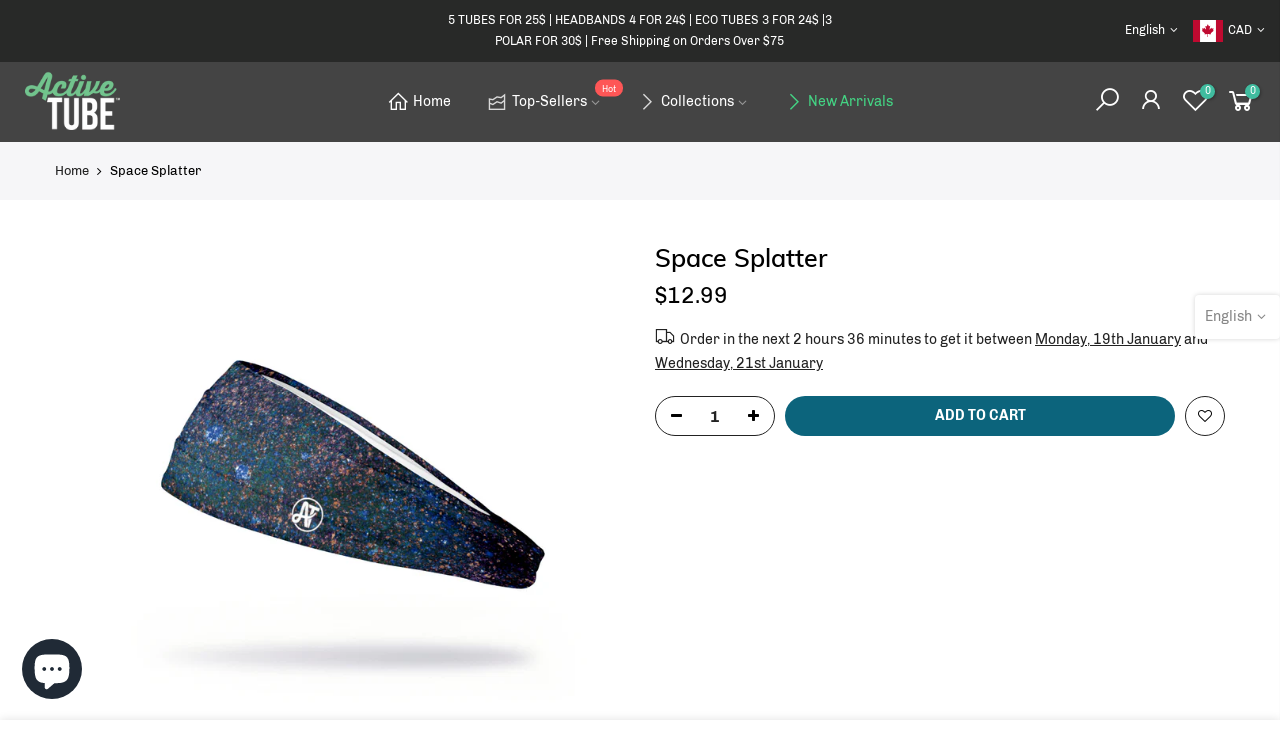

--- FILE ---
content_type: text/html; charset=utf-8
request_url: https://activetube.ca/en/products/space-splatter
body_size: 32301
content:
<!doctype html>
<html class="no-js" lang="en">
<head>
  <meta charset="utf-8">
  <meta name="viewport" content="width=device-width, initial-scale=1, shrink-to-fit=no, user-scalable=no">
  <meta name="theme-color" content="#000000">
  <meta name="format-detection" content="telephone=no">
  <link rel="canonical" href="https://activetube.ca/en/products/space-splatter"><link rel="prefetch" as="document" href="https://activetube.ca">
  <link rel="dns-prefetch" href="https://cdn.shopify.com" crossorigin>
  <link rel="dns-prefetch" href="https://fonts.shopifycdn.com" crossorigin>
  <link rel="dns-prefetch" href="https://fonts.googleapis.com" crossorigin>
  <link rel="preconnect" href="https://cdn.shopify.com" crossorigin>
  <link rel="preconnect" href="https://fonts.shopify.com" crossorigin>
  <link rel="preconnect" href="https://fonts.googleapis.com" crossorigin>
  <link rel="preconnect" href="https://monorail-edge.shopifysvc.com">
  <link rel="preload" as="style" href="//activetube.ca/cdn/shop/t/8/assets/pre_theme.min.css?v=31609290436240039851671239072">
  <link rel="preload" as="style" href="//activetube.ca/cdn/shop/t/8/assets/mrk.css?v=111603181540343972631671233271">
  <link rel="preload" as="style" href="//activetube.ca/cdn/shop/t/8/assets/theme.css?enable_css_minification=1&v=54561352920616719871702321900"><title>Space Splatter &ndash; Active Tube</title><meta name="description" content="Active Tube Headbands are breathable, soft &amp;amp; cool, their unique moisture wicking technology allows the fabric to dry quickly. Used for any training activity indoors or outdoors. One size fits most Machine washable Lightweight"><link rel="shortcut icon" type="image/png" href="//activetube.ca/cdn/shop/files/LogoActiveTube_Rond-02_32x.png?v=1673466424"><!-- social-meta-tags.liquid --><meta name="keywords" content="Space Splatter,Active Tube,activetube.ca"/><meta name="author" content="The4"><meta property="og:site_name" content="Active Tube">
<meta property="og:url" content="https://activetube.ca/en/products/space-splatter">
<meta property="og:title" content="Space Splatter">
<meta property="og:type" content="og:product">
<meta property="og:description" content="Active Tube Headbands are breathable, soft &amp;amp; cool, their unique moisture wicking technology allows the fabric to dry quickly. Used for any training activity indoors or outdoors. One size fits most Machine washable Lightweight"><meta property="product:price:amount" content="12.99">
  <meta property="product:price:amount" content="CAD"><meta property="og:image" content="http://activetube.ca/cdn/shop/products/92013_1200x1200.jpg?v=1643050575"><meta property="og:image:secure_url" content="https://activetube.ca/cdn/shop/products/92013_1200x1200.jpg?v=1643050575"><meta name="twitter:site" content="@#"><meta name="twitter:card" content="summary_large_image">
<meta name="twitter:title" content="Space Splatter">
<meta name="twitter:description" content="Active Tube Headbands are breathable, soft &amp;amp; cool, their unique moisture wicking technology allows the fabric to dry quickly. Used for any training activity indoors or outdoors. One size fits most Machine washable Lightweight">
<script>
var T4stt_str = { 
  "PleaseChoosePrOptions":"Please select some product options before adding this product to your cart.", 
  "will_not_ship":"Will not ship until \u003cspan class=\"jsnt\"\u003e{{date}}\u003c\/span\u003e",
  "will_stock_after":"Will be in stock after \u003cspan class=\"jsnt\"\u003e{{date}}\u003c\/span\u003e",
  "added_to_cart": "Product was successfully added to your cart.",
  "view_cart": "View cart",
  "continue_shopping": "Continue Shopping",
  "save_js":"-[sale]%","bannerCountdown":"%D days %H:%M:%S",
  "prItemCountdown":"%D Days %H:%M:%S",
  "countdown_days":"days",
  "countdown_hours":"hr",
  "countdown_mins":"min",
  "countdown_sec":"sc",
  "multiple_rates": "We found [number_of_rates] shipping rates available for [address], starting at [rate].",
  "one_rate": "We found one shipping rate available for [address].",
  "no_rates": "Sorry, we do not ship to this destination.",
  "rate_value": "[rate_title] at [rate]",
  "agree_checkout": "You must agree with the terms and conditions of sales to check out.",
  "added_text_cp":"Compare products"
};
</script><link href="//activetube.ca/cdn/shop/t/8/assets/pre_theme.min.css?v=31609290436240039851671239072" rel="stylesheet" type="text/css" media="all" /><link rel="preload" as="script" href="//activetube.ca/cdn/shop/t/8/assets/lazysizes.min.js?v=161060838712171474501631053253">
<link rel="preload" as="script" href="//activetube.ca/cdn/shop/t/8/assets/nt_vendor.min.js?v=63039283586479772611631053261">
<script>document.documentElement.className = document.documentElement.className.replace('no-js', 'yes-js');const t_name = "product",designMode = false,t_cartCount = 0,ThemeNameT4='kalles',ThemeNameT42='ThemeIdT4Kalles',themeIDt4 = 126795514020,ck_hostname = 'kalles-niche-none',ThemeIdT4 = "true",SopEmlT4="info@activetube.ca",ThemePuT4 = '#purchase_codet4',t_shop_currency = "CAD", t_moneyFormat = "${{amount}}", t_cart_url = "\/en\/cart",t_cartadd_url = "\/en\/cart\/add",t_cartchange_url = "\/en\/cart\/change", pr_re_url = "\/en\/recommendations\/products"; try {var T4AgentNT = (navigator.userAgent.indexOf('Chrome-Lighthouse') == -1)}catch(err){var T4AgentNT = true} function onloadt4relcss(_this) {_this.onload=null;if(T4AgentNT){_this.rel='stylesheet'}} if (performance.navigation.type === 2) {location.reload(true);}</script>
<link rel="preload" href="//activetube.ca/cdn/shop/t/8/assets/style.min.css?v=1704389943249376761631053279" as="style" onload="onloadt4relcss(this)"><link href="//activetube.ca/cdn/shop/t/8/assets/theme.css?enable_css_minification=1&amp;v=54561352920616719871702321900" rel="stylesheet" type="text/css" media="all" /><link id="sett_clt4" rel="preload" href="//activetube.ca/cdn/shop/t/8/assets/sett_cl.css?enable_css_minification=1&v=123392124309832141641631053275" as="style" onload="onloadt4relcss(this)"><link rel="preload" href="//activetube.ca/cdn/shop/t/8/assets/line-awesome.min.css?v=36930450349382045261631053255" as="style" onload="onloadt4relcss(this)">
<script id="js_lzt4" src="//activetube.ca/cdn/shop/t/8/assets/lazysizes.min.js?v=161060838712171474501631053253" defer="defer"></script>
<script src="//activetube.ca/cdn/shop/t/8/assets/nt_vendor.min.js?v=63039283586479772611631053261" defer="defer" id="js_ntt4"
  data-theme='//activetube.ca/cdn/shop/t/8/assets/nt_theme.min.js?v=274969769301427841631053260'
  data-stt='//activetube.ca/cdn/shop/t/8/assets/nt_settings.js?enable_js_minification=1&v=71905426532245156411646145368'
  data-cat='//activetube.ca/cdn/shop/t/8/assets/cat.min.js?v=97811121701704306661631053231' 
  data-sw='//activetube.ca/cdn/shop/t/8/assets/swatch.min.js?v=55205135319509264101631053280'
  data-prjs='//activetube.ca/cdn/shop/t/8/assets/produc.min.js?v=66856717831304081821631053267' 
  data-mail='//activetube.ca/cdn/shop/t/8/assets/platform_mail.min.js?v=120104920183136925081631053265'
  data-my='//activetube.ca/cdn/shop/t/8/assets/my.js?v=111603181540343972631631053257' data-cusp='//activetube.ca/cdn/shop/t/8/assets/my.js?v=111603181540343972631631053257' data-cur='//activetube.ca/cdn/shop/t/8/assets/my.js?v=111603181540343972631631053257' data-mdl='//activetube.ca/cdn/shop/t/8/assets/module.min.js?v=72712877271928395091631053257'
  data-map='//activetube.ca/cdn/shop/t/8/assets/maplace.min.js?v=123640464312137447171631053256'
  data-time='//activetube.ca/cdn/shop/t/8/assets/spacetime.min.js?1876'
  data-ins='//activetube.ca/cdn/shop/t/8/assets/nt_instagram.min.js?v=132847357865388594491631053259'
  data-user='//activetube.ca/cdn/shop/t/8/assets/interactable.min.js?v=102965680333318563161631053244'
  data-add='//s7.addthis.com/js/300/addthis_widget.js#pubid=ra-56efaa05a768bd19'
  data-klaviyo='//www.klaviyo.com/media/js/public/klaviyo_subscribe.js'
  data-font='iconKalles , fakalles , Pe-icon-7-stroke , Font Awesome 5 Free:n9'
  data-fm=''
  data-spcmn='//activetube.ca/cdn/shopifycloud/storefront/assets/themes_support/shopify_common-5f594365.js'
  data-cust='//activetube.ca/cdn/shop/t/8/assets/customerclnt.min.js?v=71352788738707286341631053234'
  data-cusjs='none'
  data-desadm='//activetube.ca/cdn/shop/t/8/assets/des_adm.min.js?v=119721244420187803911631053236'
  data-otherryv='//activetube.ca/cdn/shop/t/8/assets/reviewOther.js?enable_js_minification=1&v=72029929378534401331631053275'></script><script>window.performance && window.performance.mark && window.performance.mark('shopify.content_for_header.start');</script><meta name="google-site-verification" content="GatB0Su_uT3p6A6MSDPIJ-F5fqmbYZ_mwqzauIQp9YA">
<meta id="shopify-digital-wallet" name="shopify-digital-wallet" content="/43913543844/digital_wallets/dialog">
<meta name="shopify-checkout-api-token" content="b87ab17b67497c9c7d0b82e924ddf44b">
<meta id="in-context-paypal-metadata" data-shop-id="43913543844" data-venmo-supported="false" data-environment="production" data-locale="en_US" data-paypal-v4="true" data-currency="CAD">
<link rel="alternate" hreflang="x-default" href="https://activetube.ca/products/space-splatter">
<link rel="alternate" hreflang="fr" href="https://activetube.ca/products/space-splatter">
<link rel="alternate" hreflang="en" href="https://activetube.ca/en/products/space-splatter">
<link rel="alternate" hreflang="en-US" href="https://activetubes.com/products/space-splatter">
<link rel="alternate" type="application/json+oembed" href="https://activetube.ca/en/products/space-splatter.oembed">
<script async="async" src="/checkouts/internal/preloads.js?locale=en-CA"></script>
<link rel="preconnect" href="https://shop.app" crossorigin="anonymous">
<script async="async" src="https://shop.app/checkouts/internal/preloads.js?locale=en-CA&shop_id=43913543844" crossorigin="anonymous"></script>
<script id="apple-pay-shop-capabilities" type="application/json">{"shopId":43913543844,"countryCode":"CA","currencyCode":"CAD","merchantCapabilities":["supports3DS"],"merchantId":"gid:\/\/shopify\/Shop\/43913543844","merchantName":"Active Tube","requiredBillingContactFields":["postalAddress","email","phone"],"requiredShippingContactFields":["postalAddress","email","phone"],"shippingType":"shipping","supportedNetworks":["visa","masterCard","amex","discover","interac","jcb"],"total":{"type":"pending","label":"Active Tube","amount":"1.00"},"shopifyPaymentsEnabled":true,"supportsSubscriptions":true}</script>
<script id="shopify-features" type="application/json">{"accessToken":"b87ab17b67497c9c7d0b82e924ddf44b","betas":["rich-media-storefront-analytics"],"domain":"activetube.ca","predictiveSearch":true,"shopId":43913543844,"locale":"en"}</script>
<script>var Shopify = Shopify || {};
Shopify.shop = "active-tube.myshopify.com";
Shopify.locale = "en";
Shopify.currency = {"active":"CAD","rate":"1.0"};
Shopify.country = "CA";
Shopify.theme = {"name":"Theme export  activetube-ca-kalles-2-4-1  05sep...","id":126795514020,"schema_name":"Kalles","schema_version":"2.4.1","theme_store_id":null,"role":"main"};
Shopify.theme.handle = "null";
Shopify.theme.style = {"id":null,"handle":null};
Shopify.cdnHost = "activetube.ca/cdn";
Shopify.routes = Shopify.routes || {};
Shopify.routes.root = "/en/";</script>
<script type="module">!function(o){(o.Shopify=o.Shopify||{}).modules=!0}(window);</script>
<script>!function(o){function n(){var o=[];function n(){o.push(Array.prototype.slice.apply(arguments))}return n.q=o,n}var t=o.Shopify=o.Shopify||{};t.loadFeatures=n(),t.autoloadFeatures=n()}(window);</script>
<script>
  window.ShopifyPay = window.ShopifyPay || {};
  window.ShopifyPay.apiHost = "shop.app\/pay";
  window.ShopifyPay.redirectState = null;
</script>
<script id="shop-js-analytics" type="application/json">{"pageType":"product"}</script>
<script defer="defer" async type="module" src="//activetube.ca/cdn/shopifycloud/shop-js/modules/v2/client.init-shop-cart-sync_C5BV16lS.en.esm.js"></script>
<script defer="defer" async type="module" src="//activetube.ca/cdn/shopifycloud/shop-js/modules/v2/chunk.common_CygWptCX.esm.js"></script>
<script type="module">
  await import("//activetube.ca/cdn/shopifycloud/shop-js/modules/v2/client.init-shop-cart-sync_C5BV16lS.en.esm.js");
await import("//activetube.ca/cdn/shopifycloud/shop-js/modules/v2/chunk.common_CygWptCX.esm.js");

  window.Shopify.SignInWithShop?.initShopCartSync?.({"fedCMEnabled":true,"windoidEnabled":true});

</script>
<script defer="defer" async type="module" src="//activetube.ca/cdn/shopifycloud/shop-js/modules/v2/client.payment-terms_CZxnsJam.en.esm.js"></script>
<script defer="defer" async type="module" src="//activetube.ca/cdn/shopifycloud/shop-js/modules/v2/chunk.common_CygWptCX.esm.js"></script>
<script defer="defer" async type="module" src="//activetube.ca/cdn/shopifycloud/shop-js/modules/v2/chunk.modal_D71HUcav.esm.js"></script>
<script type="module">
  await import("//activetube.ca/cdn/shopifycloud/shop-js/modules/v2/client.payment-terms_CZxnsJam.en.esm.js");
await import("//activetube.ca/cdn/shopifycloud/shop-js/modules/v2/chunk.common_CygWptCX.esm.js");
await import("//activetube.ca/cdn/shopifycloud/shop-js/modules/v2/chunk.modal_D71HUcav.esm.js");

  
</script>
<script>
  window.Shopify = window.Shopify || {};
  if (!window.Shopify.featureAssets) window.Shopify.featureAssets = {};
  window.Shopify.featureAssets['shop-js'] = {"shop-cart-sync":["modules/v2/client.shop-cart-sync_ZFArdW7E.en.esm.js","modules/v2/chunk.common_CygWptCX.esm.js"],"init-fed-cm":["modules/v2/client.init-fed-cm_CmiC4vf6.en.esm.js","modules/v2/chunk.common_CygWptCX.esm.js"],"shop-button":["modules/v2/client.shop-button_tlx5R9nI.en.esm.js","modules/v2/chunk.common_CygWptCX.esm.js"],"shop-cash-offers":["modules/v2/client.shop-cash-offers_DOA2yAJr.en.esm.js","modules/v2/chunk.common_CygWptCX.esm.js","modules/v2/chunk.modal_D71HUcav.esm.js"],"init-windoid":["modules/v2/client.init-windoid_sURxWdc1.en.esm.js","modules/v2/chunk.common_CygWptCX.esm.js"],"shop-toast-manager":["modules/v2/client.shop-toast-manager_ClPi3nE9.en.esm.js","modules/v2/chunk.common_CygWptCX.esm.js"],"init-shop-email-lookup-coordinator":["modules/v2/client.init-shop-email-lookup-coordinator_B8hsDcYM.en.esm.js","modules/v2/chunk.common_CygWptCX.esm.js"],"init-shop-cart-sync":["modules/v2/client.init-shop-cart-sync_C5BV16lS.en.esm.js","modules/v2/chunk.common_CygWptCX.esm.js"],"avatar":["modules/v2/client.avatar_BTnouDA3.en.esm.js"],"pay-button":["modules/v2/client.pay-button_FdsNuTd3.en.esm.js","modules/v2/chunk.common_CygWptCX.esm.js"],"init-customer-accounts":["modules/v2/client.init-customer-accounts_DxDtT_ad.en.esm.js","modules/v2/client.shop-login-button_C5VAVYt1.en.esm.js","modules/v2/chunk.common_CygWptCX.esm.js","modules/v2/chunk.modal_D71HUcav.esm.js"],"init-shop-for-new-customer-accounts":["modules/v2/client.init-shop-for-new-customer-accounts_ChsxoAhi.en.esm.js","modules/v2/client.shop-login-button_C5VAVYt1.en.esm.js","modules/v2/chunk.common_CygWptCX.esm.js","modules/v2/chunk.modal_D71HUcav.esm.js"],"shop-login-button":["modules/v2/client.shop-login-button_C5VAVYt1.en.esm.js","modules/v2/chunk.common_CygWptCX.esm.js","modules/v2/chunk.modal_D71HUcav.esm.js"],"init-customer-accounts-sign-up":["modules/v2/client.init-customer-accounts-sign-up_CPSyQ0Tj.en.esm.js","modules/v2/client.shop-login-button_C5VAVYt1.en.esm.js","modules/v2/chunk.common_CygWptCX.esm.js","modules/v2/chunk.modal_D71HUcav.esm.js"],"shop-follow-button":["modules/v2/client.shop-follow-button_Cva4Ekp9.en.esm.js","modules/v2/chunk.common_CygWptCX.esm.js","modules/v2/chunk.modal_D71HUcav.esm.js"],"checkout-modal":["modules/v2/client.checkout-modal_BPM8l0SH.en.esm.js","modules/v2/chunk.common_CygWptCX.esm.js","modules/v2/chunk.modal_D71HUcav.esm.js"],"lead-capture":["modules/v2/client.lead-capture_Bi8yE_yS.en.esm.js","modules/v2/chunk.common_CygWptCX.esm.js","modules/v2/chunk.modal_D71HUcav.esm.js"],"shop-login":["modules/v2/client.shop-login_D6lNrXab.en.esm.js","modules/v2/chunk.common_CygWptCX.esm.js","modules/v2/chunk.modal_D71HUcav.esm.js"],"payment-terms":["modules/v2/client.payment-terms_CZxnsJam.en.esm.js","modules/v2/chunk.common_CygWptCX.esm.js","modules/v2/chunk.modal_D71HUcav.esm.js"]};
</script>
<script>(function() {
  var isLoaded = false;
  function asyncLoad() {
    if (isLoaded) return;
    isLoaded = true;
    var urls = ["https:\/\/static.klaviyo.com\/onsite\/js\/klaviyo.js?company_id=Sawpui\u0026shop=active-tube.myshopify.com","https:\/\/static.klaviyo.com\/onsite\/js\/klaviyo.js?company_id=Sawpui\u0026shop=active-tube.myshopify.com","https:\/\/front.optimonk.com\/public\/129598\/shopify\/preload.js?shop=active-tube.myshopify.com","https:\/\/sdks.automizely.com\/conversions\/v1\/conversions.js?app_connection_id=eb3d4a018ac949b4bfca93ebe5956b06\u0026mapped_org_id=6fbdceeab66a734ee306ebb4744ca511_v1\u0026shop=active-tube.myshopify.com","https:\/\/cdn.nfcube.com\/df9e210458569f3e033a542de17f6050.js?shop=active-tube.myshopify.com"];
    for (var i = 0; i < urls.length; i++) {
      var s = document.createElement('script');
      s.type = 'text/javascript';
      s.async = true;
      s.src = urls[i];
      var x = document.getElementsByTagName('script')[0];
      x.parentNode.insertBefore(s, x);
    }
  };
  if(window.attachEvent) {
    window.attachEvent('onload', asyncLoad);
  } else {
    window.addEventListener('load', asyncLoad, false);
  }
})();</script>
<script id="__st">var __st={"a":43913543844,"offset":-18000,"reqid":"ff4149ed-98cc-4fb3-9603-dcca0189f250-1768742612","pageurl":"activetube.ca\/en\/products\/space-splatter","u":"f4e70bab954e","p":"product","rtyp":"product","rid":7540114391284};</script>
<script>window.ShopifyPaypalV4VisibilityTracking = true;</script>
<script id="captcha-bootstrap">!function(){'use strict';const t='contact',e='account',n='new_comment',o=[[t,t],['blogs',n],['comments',n],[t,'customer']],c=[[e,'customer_login'],[e,'guest_login'],[e,'recover_customer_password'],[e,'create_customer']],r=t=>t.map((([t,e])=>`form[action*='/${t}']:not([data-nocaptcha='true']) input[name='form_type'][value='${e}']`)).join(','),a=t=>()=>t?[...document.querySelectorAll(t)].map((t=>t.form)):[];function s(){const t=[...o],e=r(t);return a(e)}const i='password',u='form_key',d=['recaptcha-v3-token','g-recaptcha-response','h-captcha-response',i],f=()=>{try{return window.sessionStorage}catch{return}},m='__shopify_v',_=t=>t.elements[u];function p(t,e,n=!1){try{const o=window.sessionStorage,c=JSON.parse(o.getItem(e)),{data:r}=function(t){const{data:e,action:n}=t;return t[m]||n?{data:e,action:n}:{data:t,action:n}}(c);for(const[e,n]of Object.entries(r))t.elements[e]&&(t.elements[e].value=n);n&&o.removeItem(e)}catch(o){console.error('form repopulation failed',{error:o})}}const l='form_type',E='cptcha';function T(t){t.dataset[E]=!0}const w=window,h=w.document,L='Shopify',v='ce_forms',y='captcha';let A=!1;((t,e)=>{const n=(g='f06e6c50-85a8-45c8-87d0-21a2b65856fe',I='https://cdn.shopify.com/shopifycloud/storefront-forms-hcaptcha/ce_storefront_forms_captcha_hcaptcha.v1.5.2.iife.js',D={infoText:'Protected by hCaptcha',privacyText:'Privacy',termsText:'Terms'},(t,e,n)=>{const o=w[L][v],c=o.bindForm;if(c)return c(t,g,e,D).then(n);var r;o.q.push([[t,g,e,D],n]),r=I,A||(h.body.append(Object.assign(h.createElement('script'),{id:'captcha-provider',async:!0,src:r})),A=!0)});var g,I,D;w[L]=w[L]||{},w[L][v]=w[L][v]||{},w[L][v].q=[],w[L][y]=w[L][y]||{},w[L][y].protect=function(t,e){n(t,void 0,e),T(t)},Object.freeze(w[L][y]),function(t,e,n,w,h,L){const[v,y,A,g]=function(t,e,n){const i=e?o:[],u=t?c:[],d=[...i,...u],f=r(d),m=r(i),_=r(d.filter((([t,e])=>n.includes(e))));return[a(f),a(m),a(_),s()]}(w,h,L),I=t=>{const e=t.target;return e instanceof HTMLFormElement?e:e&&e.form},D=t=>v().includes(t);t.addEventListener('submit',(t=>{const e=I(t);if(!e)return;const n=D(e)&&!e.dataset.hcaptchaBound&&!e.dataset.recaptchaBound,o=_(e),c=g().includes(e)&&(!o||!o.value);(n||c)&&t.preventDefault(),c&&!n&&(function(t){try{if(!f())return;!function(t){const e=f();if(!e)return;const n=_(t);if(!n)return;const o=n.value;o&&e.removeItem(o)}(t);const e=Array.from(Array(32),(()=>Math.random().toString(36)[2])).join('');!function(t,e){_(t)||t.append(Object.assign(document.createElement('input'),{type:'hidden',name:u})),t.elements[u].value=e}(t,e),function(t,e){const n=f();if(!n)return;const o=[...t.querySelectorAll(`input[type='${i}']`)].map((({name:t})=>t)),c=[...d,...o],r={};for(const[a,s]of new FormData(t).entries())c.includes(a)||(r[a]=s);n.setItem(e,JSON.stringify({[m]:1,action:t.action,data:r}))}(t,e)}catch(e){console.error('failed to persist form',e)}}(e),e.submit())}));const S=(t,e)=>{t&&!t.dataset[E]&&(n(t,e.some((e=>e===t))),T(t))};for(const o of['focusin','change'])t.addEventListener(o,(t=>{const e=I(t);D(e)&&S(e,y())}));const B=e.get('form_key'),M=e.get(l),P=B&&M;t.addEventListener('DOMContentLoaded',(()=>{const t=y();if(P)for(const e of t)e.elements[l].value===M&&p(e,B);[...new Set([...A(),...v().filter((t=>'true'===t.dataset.shopifyCaptcha))])].forEach((e=>S(e,t)))}))}(h,new URLSearchParams(w.location.search),n,t,e,['guest_login'])})(!0,!0)}();</script>
<script integrity="sha256-4kQ18oKyAcykRKYeNunJcIwy7WH5gtpwJnB7kiuLZ1E=" data-source-attribution="shopify.loadfeatures" defer="defer" src="//activetube.ca/cdn/shopifycloud/storefront/assets/storefront/load_feature-a0a9edcb.js" crossorigin="anonymous"></script>
<script crossorigin="anonymous" defer="defer" src="//activetube.ca/cdn/shopifycloud/storefront/assets/shopify_pay/storefront-65b4c6d7.js?v=20250812"></script>
<script data-source-attribution="shopify.dynamic_checkout.dynamic.init">var Shopify=Shopify||{};Shopify.PaymentButton=Shopify.PaymentButton||{isStorefrontPortableWallets:!0,init:function(){window.Shopify.PaymentButton.init=function(){};var t=document.createElement("script");t.src="https://activetube.ca/cdn/shopifycloud/portable-wallets/latest/portable-wallets.en.js",t.type="module",document.head.appendChild(t)}};
</script>
<script data-source-attribution="shopify.dynamic_checkout.buyer_consent">
  function portableWalletsHideBuyerConsent(e){var t=document.getElementById("shopify-buyer-consent"),n=document.getElementById("shopify-subscription-policy-button");t&&n&&(t.classList.add("hidden"),t.setAttribute("aria-hidden","true"),n.removeEventListener("click",e))}function portableWalletsShowBuyerConsent(e){var t=document.getElementById("shopify-buyer-consent"),n=document.getElementById("shopify-subscription-policy-button");t&&n&&(t.classList.remove("hidden"),t.removeAttribute("aria-hidden"),n.addEventListener("click",e))}window.Shopify?.PaymentButton&&(window.Shopify.PaymentButton.hideBuyerConsent=portableWalletsHideBuyerConsent,window.Shopify.PaymentButton.showBuyerConsent=portableWalletsShowBuyerConsent);
</script>
<script data-source-attribution="shopify.dynamic_checkout.cart.bootstrap">document.addEventListener("DOMContentLoaded",(function(){function t(){return document.querySelector("shopify-accelerated-checkout-cart, shopify-accelerated-checkout")}if(t())Shopify.PaymentButton.init();else{new MutationObserver((function(e,n){t()&&(Shopify.PaymentButton.init(),n.disconnect())})).observe(document.body,{childList:!0,subtree:!0})}}));
</script>
<link id="shopify-accelerated-checkout-styles" rel="stylesheet" media="screen" href="https://activetube.ca/cdn/shopifycloud/portable-wallets/latest/accelerated-checkout-backwards-compat.css" crossorigin="anonymous">
<style id="shopify-accelerated-checkout-cart">
        #shopify-buyer-consent {
  margin-top: 1em;
  display: inline-block;
  width: 100%;
}

#shopify-buyer-consent.hidden {
  display: none;
}

#shopify-subscription-policy-button {
  background: none;
  border: none;
  padding: 0;
  text-decoration: underline;
  font-size: inherit;
  cursor: pointer;
}

#shopify-subscription-policy-button::before {
  box-shadow: none;
}

      </style>

<script>window.performance && window.performance.mark && window.performance.mark('shopify.content_for_header.end');</script>
<script>
  
  
    window.csapps = {
      shop_slug: "active-tube",
      store_id: "active-tube.myshopify.com",
      store_domain: "activetube.ca",
      money_format: "${{amount}}",
      cart: null,
      product: null,
      product_collections: null,
      product_variants: null,
      is_volume_discount: null,
      is_bundle_discount: null,
      bundle_class: '.aiod-bundle-discount-wrap',
      product_id: null,
      page_type: null,
      vd_url: 'https://aiod.cirkleinc.com',
      customer: null,
      currency_symbol: "$"
    }
	window.csapps.page_type = "index";
    
	
    window.csapps.cart = {"note":null,"attributes":{},"original_total_price":0,"total_price":0,"total_discount":0,"total_weight":0.0,"item_count":0,"items":[],"requires_shipping":false,"currency":"CAD","items_subtotal_price":0,"cart_level_discount_applications":[],"checkout_charge_amount":0}
    if (typeof window.csapps.cart.items == "object") {
      for (var i=0; i<window.csapps.cart.items.length; i++) {
        ["sku", "grams", "vendor", "url", "image", "handle", "requires_shipping", "product_type", "product_description"].map(function(a) {
          delete window.csapps.cart.items[i][a]
        })
      }
    }
    window.csapps.cart_collections = {}
    

  
window.csapps.page_type = "product"
    window.csapps.product_id = "7540114391284";
    window.csapps.product = {"id":7540114391284,"title":"Space Splatter","handle":"space-splatter","description":"\u003cdiv class=\"description__content\" data-mce-fragment=\"1\"\u003e\n\u003cp data-mce-fragment=\"1\"\u003eActive Tube Headbands are breathable, soft \u0026amp; cool, their unique moisture wicking technology allows the fabric to dry quickly. Used for any training activity indoors or outdoors.\u003cstrong\u003e\u003cbr\u003e\u003c\/strong\u003e\u003c\/p\u003e\n\u003cul data-mce-fragment=\"1\"\u003e\n\u003cli data-mce-fragment=\"1\"\u003eOne size fits most\u003c\/li\u003e\n\u003cli data-mce-fragment=\"1\"\u003eMachine washable\u003c\/li\u003e\n\u003cli data-mce-fragment=\"1\"\u003eLightweight\u003c\/li\u003e\n\u003c\/ul\u003e\n\u003c\/div\u003e","published_at":"2022-04-04T12:36:28-04:00","created_at":"2022-01-24T13:56:08-05:00","vendor":"Active Tube","type":"Headbands","tags":["Headbands"],"price":1299,"price_min":1299,"price_max":1299,"available":true,"price_varies":false,"compare_at_price":null,"compare_at_price_min":0,"compare_at_price_max":0,"compare_at_price_varies":false,"variants":[{"id":42369377403124,"title":"Default Title","option1":"Default Title","option2":null,"option3":null,"sku":"920-13","requires_shipping":true,"taxable":true,"featured_image":null,"available":true,"name":"Space Splatter","public_title":null,"options":["Default Title"],"price":1299,"weight":0,"compare_at_price":null,"inventory_management":null,"barcode":"","requires_selling_plan":false,"selling_plan_allocations":[]}],"images":["\/\/activetube.ca\/cdn\/shop\/products\/92013.jpg?v=1643050575"],"featured_image":"\/\/activetube.ca\/cdn\/shop\/products\/92013.jpg?v=1643050575","options":["Title"],"media":[{"alt":null,"id":29049278071028,"position":1,"preview_image":{"aspect_ratio":1.0,"height":1180,"width":1180,"src":"\/\/activetube.ca\/cdn\/shop\/products\/92013.jpg?v=1643050575"},"aspect_ratio":1.0,"height":1180,"media_type":"image","src":"\/\/activetube.ca\/cdn\/shop\/products\/92013.jpg?v=1643050575","width":1180}],"requires_selling_plan":false,"selling_plan_groups":[],"content":"\u003cdiv class=\"description__content\" data-mce-fragment=\"1\"\u003e\n\u003cp data-mce-fragment=\"1\"\u003eActive Tube Headbands are breathable, soft \u0026amp; cool, their unique moisture wicking technology allows the fabric to dry quickly. Used for any training activity indoors or outdoors.\u003cstrong\u003e\u003cbr\u003e\u003c\/strong\u003e\u003c\/p\u003e\n\u003cul data-mce-fragment=\"1\"\u003e\n\u003cli data-mce-fragment=\"1\"\u003eOne size fits most\u003c\/li\u003e\n\u003cli data-mce-fragment=\"1\"\u003eMachine washable\u003c\/li\u003e\n\u003cli data-mce-fragment=\"1\"\u003eLightweight\u003c\/li\u003e\n\u003c\/ul\u003e\n\u003c\/div\u003e"}


    window.csapps.product_collection = []
    
      window.csapps.product_collection.push(237375914148)
    
      window.csapps.product_collection.push(394464592116)
    
      window.csapps.product_collection.push(208130474148)
    

    window.csapps.product_variant = []
    
      window.csapps.product_variant.push(42369377403124)
    

    window.csapps.product_collections = window.csapps.product_collection.toString();
    window.csapps.product_variants = window.csapps.product_variant.toString();

  

  

</script>



<link href="https://aiod.cirkleinc.com/frontcripts/csapp_all_in_one.min.css?v=1768742613" rel="stylesheet" type="text/css" media="all">
<script src="https://aiod.cirkleinc.com/frontcripts/cscodejs.min.js?v=1768742613" defer="defer"></script>

<!-- BEGIN app block: shopify://apps/t-lab-ai-language-translate/blocks/custom_translations/b5b83690-efd4-434d-8c6a-a5cef4019faf --><!-- BEGIN app snippet: custom_translation_scripts --><script>
(()=>{var o=/\([0-9]+?\)$/,M=/\r?\n|\r|\t|\xa0|\u200B|\u200E|&nbsp;| /g,v=/<\/?[a-z][\s\S]*>/i,t=/^(https?:\/\/|\/\/)[^\s/$.?#].[^\s]*$/i,k=/\{\{\s*([a-zA-Z_]\w*)\s*\}\}/g,p=/\{\{\s*([a-zA-Z_]\w*)\s*\}\}/,r=/^(https:)?\/\/cdn\.shopify\.com\/(.+)\.(png|jpe?g|gif|webp|svgz?|bmp|tiff?|ico|avif)/i,e=/^(https:)?\/\/cdn\.shopify\.com/i,a=/\b(?:https?|ftp)?:?\/\/?[^\s\/]+\/[^\s]+\.(?:png|jpe?g|gif|webp|svgz?|bmp|tiff?|ico|avif)\b/i,I=/url\(['"]?(.*?)['"]?\)/,m="__label:",i=document.createElement("textarea"),u={t:["src","data-src","data-source","data-href","data-zoom","data-master","data-bg","base-src"],i:["srcset","data-srcset"],o:["href","data-href"],u:["href","data-href","data-src","data-zoom"]},g=new Set(["img","picture","button","p","a","input"]),h=16.67,s=function(n){return n.nodeType===Node.ELEMENT_NODE},c=function(n){return n.nodeType===Node.TEXT_NODE};function w(n){return r.test(n.trim())||a.test(n.trim())}function b(n){return(n=>(n=n.trim(),t.test(n)))(n)||e.test(n.trim())}var l=function(n){return!n||0===n.trim().length};function j(n){return i.innerHTML=n,i.value}function T(n){return A(j(n))}function A(n){return n.trim().replace(o,"").replace(M,"").trim()}var _=1e3;function D(n){n=n.trim().replace(M,"").replace(/&amp;/g,"&").replace(/&gt;/g,">").replace(/&lt;/g,"<").trim();return n.length>_?N(n):n}function E(n){return n.trim().toLowerCase().replace(/^https:/i,"")}function N(n){for(var t=5381,r=0;r<n.length;r++)t=(t<<5)+t^n.charCodeAt(r);return(t>>>0).toString(36)}function f(n){for(var t=document.createElement("template"),r=(t.innerHTML=n,["SCRIPT","IFRAME","OBJECT","EMBED","LINK","META"]),e=/^(on\w+|srcdoc|style)$/i,a=document.createTreeWalker(t.content,NodeFilter.SHOW_ELEMENT),i=a.nextNode();i;i=a.nextNode()){var o=i;if(r.includes(o.nodeName))o.remove();else for(var u=o.attributes.length-1;0<=u;--u)e.test(o.attributes[u].name)&&o.removeAttribute(o.attributes[u].name)}return t.innerHTML}function d(n,t,r){void 0===r&&(r=20);for(var e=n,a=0;e&&e.parentElement&&a<r;){for(var i=e.parentElement,o=0,u=t;o<u.length;o++)for(var s=u[o],c=0,l=s.l;c<l.length;c++){var f=l[c];switch(f.type){case"class":for(var d=0,v=i.classList;d<v.length;d++){var p=v[d];if(f.value.test(p))return s.label}break;case"id":if(i.id&&f.value.test(i.id))return s.label;break;case"attribute":if(i.hasAttribute(f.name)){if(!f.value)return s.label;var m=i.getAttribute(f.name);if(m&&f.value.test(m))return s.label}}}e=i,a++}return"unknown"}function y(n,t){var r,e,a;"function"==typeof window.fetch&&"AbortController"in window?(r=new AbortController,e=setTimeout(function(){return r.abort()},3e3),fetch(n,{credentials:"same-origin",signal:r.signal}).then(function(n){return clearTimeout(e),n.ok?n.json():Promise.reject(n)}).then(t).catch(console.error)):((a=new XMLHttpRequest).onreadystatechange=function(){4===a.readyState&&200===a.status&&t(JSON.parse(a.responseText))},a.open("GET",n,!0),a.timeout=3e3,a.send())}function O(){var l=/([^\s]+)\.(png|jpe?g|gif|webp|svgz?|bmp|tiff?|ico|avif)$/i,f=/_(\{width\}x*|\{width\}x\{height\}|\d{3,4}x\d{3,4}|\d{3,4}x|x\d{3,4}|pinco|icon|thumb|small|compact|medium|large|grande|original|master)(_crop_\w+)*(@[2-3]x)*(.progressive)*$/i,d=/^(https?|ftp|file):\/\//i;function r(n){var t,r="".concat(n.path).concat(n.v).concat(null!=(r=n.size)?r:"",".").concat(n.p);return n.m&&(r="".concat(n.path).concat(n.m,"/").concat(n.v).concat(null!=(t=n.size)?t:"",".").concat(n.p)),n.host&&(r="".concat(null!=(t=n.protocol)?t:"","//").concat(n.host).concat(r)),n.g&&(r+=n.g),r}return{h:function(n){var t=!0,r=(d.test(n)||n.startsWith("//")||(t=!1,n="https://example.com"+n),t);n.startsWith("//")&&(r=!1,n="https:"+n);try{new URL(n)}catch(n){return null}var e,a,i,o,u,s,n=new URL(n),c=n.pathname.split("/").filter(function(n){return n});return c.length<1||(a=c.pop(),e=null!=(e=c.pop())?e:null,null===(a=a.match(l)))?null:(s=a[1],a=a[2],i=s.match(f),o=s,(u=null)!==i&&(o=s.substring(0,i.index),u=i[0]),s=0<c.length?"/"+c.join("/")+"/":"/",{protocol:r?n.protocol:null,host:t?n.host:null,path:s,g:n.search,m:e,v:o,size:u,p:a,version:n.searchParams.get("v"),width:n.searchParams.get("width")})},T:r,S:function(n){return(n.m?"/".concat(n.m,"/"):"/").concat(n.v,".").concat(n.p)},M:function(n){return(n.m?"/".concat(n.m,"/"):"/").concat(n.v,".").concat(n.p,"?v=").concat(n.version||"0")},k:function(n,t){return r({protocol:t.protocol,host:t.host,path:t.path,g:t.g,m:t.m,v:t.v,size:n.size,p:t.p,version:t.version,width:t.width})}}}var x,S,C={},H={};function q(p,n){var m=new Map,g=new Map,i=new Map,r=new Map,e=new Map,a=new Map,o=new Map,u=function(n){return n.toLowerCase().replace(/[\s\W_]+/g,"")},s=new Set(n.A.map(u)),c=0,l=!1,f=!1,d=O();function v(n,t,r){s.has(u(n))||n&&t&&(r.set(n,t),l=!0)}function t(n,t){if(n&&n.trim()&&0!==m.size){var r=A(n),e=H[r];if(e&&(p.log("dictionary",'Overlapping text: "'.concat(n,'" related to html: "').concat(e,'"')),t)&&(n=>{if(n)for(var t=h(n.outerHTML),r=t._,e=(t.I||(r=0),n.parentElement),a=0;e&&a<5;){var i=h(e.outerHTML),o=i.I,i=i._;if(o){if(p.log("dictionary","Ancestor depth ".concat(a,": overlap score=").concat(i.toFixed(3),", base=").concat(r.toFixed(3))),r<i)return 1;if(i<r&&0<r)return}e=e.parentElement,a++}})(t))p.log("dictionary",'Skipping text translation for "'.concat(n,'" because an ancestor HTML translation exists'));else{e=m.get(r);if(e)return e;var a=n;if(a&&a.trim()&&0!==g.size){for(var i,o,u,s=g.entries(),c=s.next();!c.done;){var l=c.value[0],f=c.value[1],d=a.trim().match(l);if(d&&1<d.length){i=l,o=f,u=d;break}c=s.next()}if(i&&o&&u){var v=u.slice(1),t=o.match(k);if(t&&t.length===v.length)return t.reduce(function(n,t,r){return n.replace(t,v[r])},o)}}}}return null}function h(n){var r,e,a;return!n||!n.trim()||0===i.size?{I:null,_:0}:(r=D(n),a=0,(e=null)!=(n=i.get(r))?{I:n,_:1}:(i.forEach(function(n,t){-1!==t.indexOf(r)&&(t=r.length/t.length,a<t)&&(a=t,e=n)}),{I:e,_:a}))}function w(n){return n&&n.trim()&&0!==i.size&&(n=D(n),null!=(n=i.get(n)))?n:null}function b(n){if(n&&n.trim()&&0!==r.size){var t=E(n),t=r.get(t);if(t)return t;t=d.h(n);if(t){n=d.M(t).toLowerCase(),n=r.get(n);if(n)return n;n=d.S(t).toLowerCase(),t=r.get(n);if(t)return t}}return null}function T(n){return!n||!n.trim()||0===e.size||void 0===(n=e.get(A(n)))?null:n}function y(n){return!n||!n.trim()||0===a.size||void 0===(n=a.get(E(n)))?null:n}function x(n){var t;return!n||!n.trim()||0===o.size?null:null!=(t=o.get(A(n)))?t:(t=D(n),void 0!==(n=o.get(t))?n:null)}function S(){var n={j:m,D:g,N:i,O:r,C:e,H:a,q:o,L:l,R:c,F:C};return JSON.stringify(n,function(n,t){return t instanceof Map?Object.fromEntries(t.entries()):t})}return{J:function(n,t){v(n,t,m)},U:function(n,t){n&&t&&(n=new RegExp("^".concat(n,"$"),"s"),g.set(n,t),l=!0)},$:function(n,t){var r;n!==t&&(v((r=j(r=n).trim().replace(M,"").trim()).length>_?N(r):r,t,i),c=Math.max(c,n.length))},P:function(n,t){v(n,t,r),(n=d.h(n))&&(v(d.M(n).toLowerCase(),t,r),v(d.S(n).toLowerCase(),t,r))},G:function(n,t){v(n.replace("[img-alt]","").replace(M,"").trim(),t,e)},B:function(n,t){v(n,t,a)},W:function(n,t){f=!0,v(n,t,o)},V:function(){return p.log("dictionary","Translation dictionaries: ",S),i.forEach(function(n,r){m.forEach(function(n,t){r!==t&&-1!==r.indexOf(t)&&(C[t]=A(n),H[t]=r)})}),p.log("dictionary","appliedTextTranslations: ",JSON.stringify(C)),p.log("dictionary","overlappingTexts: ",JSON.stringify(H)),{L:l,Z:f,K:t,X:w,Y:b,nn:T,tn:y,rn:x}}}}function z(n,t,r){function f(n,t){t=n.split(t);return 2===t.length?t[1].trim()?t:[t[0]]:[n]}var d=q(r,t);return n.forEach(function(n){if(n){var c,l=n.name,n=n.value;if(l&&n){if("string"==typeof n)try{c=JSON.parse(n)}catch(n){return void r.log("dictionary","Invalid metafield JSON for "+l,function(){return String(n)})}else c=n;c&&Object.keys(c).forEach(function(e){if(e){var n,t,r,a=c[e];if(a)if(e!==a)if(l.includes("judge"))r=T(e),d.W(r,a);else if(e.startsWith("[img-alt]"))d.G(e,a);else if(e.startsWith("[img-src]"))n=E(e.replace("[img-src]","")),d.P(n,a);else if(v.test(e))d.$(e,a);else if(w(e))n=E(e),d.P(n,a);else if(b(e))r=E(e),d.B(r,a);else if("/"===(n=(n=e).trim())[0]&&"/"!==n[1]&&(r=E(e),d.B(r,a),r=T(e),d.J(r,a)),p.test(e))(s=(r=e).match(k))&&0<s.length&&(t=r.replace(/[-\/\\^$*+?.()|[\]]/g,"\\$&"),s.forEach(function(n){t=t.replace(n,"(.*)")}),d.U(t,a));else if(e.startsWith(m))r=a.replace(m,""),s=e.replace(m,""),d.J(T(s),r);else{if("product_tags"===l)for(var i=0,o=["_",":"];i<o.length;i++){var u=(n=>{if(e.includes(n)){var t=f(e,n),r=f(a,n);if(t.length===r.length)return t.forEach(function(n,t){n!==r[t]&&(d.J(T(n),r[t]),d.J(T("".concat(n,":")),"".concat(r[t],":")))}),{value:void 0}}})(o[i]);if("object"==typeof u)return u.value}var s=T(e);s!==a&&d.J(s,a)}}})}}}),d.V()}function L(y,x){var e=[{label:"judge-me",l:[{type:"class",value:/jdgm/i},{type:"id",value:/judge-me/i},{type:"attribute",name:"data-widget-name",value:/review_widget/i}]}],a=O();function S(r,n,e){n.forEach(function(n){var t=r.getAttribute(n);t&&(t=n.includes("href")?e.tn(t):e.K(t))&&r.setAttribute(n,t)})}function M(n,t,r){var e,a=n.getAttribute(t);a&&((e=i(a=E(a.split("&")[0]),r))?n.setAttribute(t,e):(e=r.tn(a))&&n.setAttribute(t,e))}function k(n,t,r){var e=n.getAttribute(t);e&&(e=((n,t)=>{var r=(n=n.split(",").filter(function(n){return null!=n&&""!==n.trim()}).map(function(n){var n=n.trim().split(/\s+/),t=n[0].split("?"),r=t[0],t=t[1],t=t?t.split("&"):[],e=((n,t)=>{for(var r=0;r<n.length;r++)if(t(n[r]))return n[r];return null})(t,function(n){return n.startsWith("v=")}),t=t.filter(function(n){return!n.startsWith("v=")}),n=n[1];return{url:r,version:e,en:t.join("&"),size:n}}))[0].url;if(r=i(r=n[0].version?"".concat(r,"?").concat(n[0].version):r,t)){var e=a.h(r);if(e)return n.map(function(n){var t=n.url,r=a.h(t);return r&&(t=a.k(r,e)),n.en&&(r=t.includes("?")?"&":"?",t="".concat(t).concat(r).concat(n.en)),t=n.size?"".concat(t," ").concat(n.size):t}).join(",")}})(e,r))&&n.setAttribute(t,e)}function i(n,t){var r=a.h(n);return null===r?null:(n=t.Y(n))?null===(n=a.h(n))?null:a.k(r,n):(n=a.S(r),null===(t=t.Y(n))||null===(n=a.h(t))?null:a.k(r,n))}function A(n,t,r){var e,a,i,o;r.an&&(e=n,a=r.on,u.o.forEach(function(n){var t=e.getAttribute(n);if(!t)return!1;!t.startsWith("/")||t.startsWith("//")||t.startsWith(a)||(t="".concat(a).concat(t),e.setAttribute(n,t))})),i=n,r=u.u.slice(),o=t,r.forEach(function(n){var t,r=i.getAttribute(n);r&&(w(r)?(t=o.Y(r))&&i.setAttribute(n,t):(t=o.tn(r))&&i.setAttribute(n,t))})}function _(t,r){var n,e,a,i,o;u.t.forEach(function(n){return M(t,n,r)}),u.i.forEach(function(n){return k(t,n,r)}),e="alt",a=r,(o=(n=t).getAttribute(e))&&((i=a.nn(o))?n.setAttribute(e,i):(i=a.K(o))&&n.setAttribute(e,i))}return{un:function(n){return!(!n||!s(n)||x.sn.includes((n=n).tagName.toLowerCase())||n.classList.contains("tl-switcher-container")||(n=n.parentNode)&&["SCRIPT","STYLE"].includes(n.nodeName.toUpperCase()))},cn:function(n){if(c(n)&&null!=(t=n.textContent)&&t.trim()){if(y.Z)if("judge-me"===d(n,e,5)){var t=y.rn(n.textContent);if(t)return void(n.textContent=j(t))}var r,t=y.K(n.textContent,n.parentElement||void 0);t&&(r=n.textContent.trim().replace(o,"").trim(),n.textContent=j(n.textContent.replace(r,t)))}},ln:function(n){if(!!l(n.textContent)||!n.innerHTML)return!1;if(y.Z&&"judge-me"===d(n,e,5)){var t=y.rn(n.innerHTML);if(t)return n.innerHTML=f(t),!0}t=y.X(n.innerHTML);return!!t&&(n.innerHTML=f(t),!0)},fn:function(n){var t,r,e,a,i,o,u,s,c,l;switch(S(n,["data-label","title"],y),n.tagName.toLowerCase()){case"span":S(n,["data-tooltip"],y);break;case"a":A(n,y,x);break;case"input":c=u=y,(l=(s=o=n).getAttribute("type"))&&("submit"===l||"button"===l)&&(l=s.getAttribute("value"),c=c.K(l))&&s.setAttribute("value",c),S(o,["placeholder"],u);break;case"textarea":S(n,["placeholder"],y);break;case"img":_(n,y);break;case"picture":for(var f=y,d=n.childNodes,v=0;v<d.length;v++){var p=d[v];if(p.tagName)switch(p.tagName.toLowerCase()){case"source":k(p,"data-srcset",f),k(p,"srcset",f);break;case"img":_(p,f)}}break;case"div":s=l=y,(u=o=c=n)&&(o=o.style.backgroundImage||o.getAttribute("data-bg")||"")&&"none"!==o&&(o=o.match(I))&&o[1]&&(o=o[1],s=s.Y(o))&&(u.style.backgroundImage='url("'.concat(s,'")')),a=c,i=l,["src","data-src","data-bg"].forEach(function(n){return M(a,n,i)}),["data-bgset"].forEach(function(n){return k(a,n,i)}),["data-href"].forEach(function(n){return S(a,[n],i)});break;case"button":r=y,(e=(t=n).getAttribute("value"))&&(r=r.K(e))&&t.setAttribute("value",r);break;case"iframe":e=y,(r=(t=n).getAttribute("src"))&&(e=e.tn(r))&&t.setAttribute("src",e);break;case"video":for(var m=n,g=y,h=["src"],w=0;w<h.length;w++){var b=h[w],T=m.getAttribute(b);T&&(T=g.tn(T))&&m.setAttribute(b,T)}}},getImageTranslation:function(n){return i(n,y)}}}function R(s,c,l){r=c.dn,e=new WeakMap;var r,e,a={add:function(n){var t=Date.now()+r;e.set(n,t)},has:function(n){var t=null!=(t=e.get(n))?t:0;return!(Date.now()>=t&&(e.delete(n),1))}},i=[],o=[],f=[],d=[],u=2*h,v=3*h;function p(n){var t,r,e;n&&(n.nodeType===Node.TEXT_NODE&&s.un(n.parentElement)?s.cn(n):s.un(n)&&(n=n,s.fn(n),t=g.has(n.tagName.toLowerCase())||(t=(t=n).getBoundingClientRect(),r=window.innerHeight||document.documentElement.clientHeight,e=window.innerWidth||document.documentElement.clientWidth,r=t.top<=r&&0<=t.top+t.height,e=t.left<=e&&0<=t.left+t.width,r&&e),a.has(n)||(t?i:o).push(n)))}function m(n){if(l.log("messageHandler","Processing element:",n),s.un(n)){var t=s.ln(n);if(a.add(n),!t){var r=n.childNodes;l.log("messageHandler","Child nodes:",r);for(var e=0;e<r.length;e++)p(r[e])}}}requestAnimationFrame(function n(){for(var t=performance.now();0<i.length;){var r=i.shift();if(r&&!a.has(r)&&m(r),performance.now()-t>=v)break}requestAnimationFrame(n)}),requestAnimationFrame(function n(){for(var t=performance.now();0<o.length;){var r=o.shift();if(r&&!a.has(r)&&m(r),performance.now()-t>=u)break}requestAnimationFrame(n)}),c.vn&&requestAnimationFrame(function n(){for(var t=performance.now();0<f.length;){var r=f.shift();if(r&&s.fn(r),performance.now()-t>=u)break}requestAnimationFrame(n)}),c.pn&&requestAnimationFrame(function n(){for(var t=performance.now();0<d.length;){var r=d.shift();if(r&&s.cn(r),performance.now()-t>=u)break}requestAnimationFrame(n)});var n={subtree:!0,childList:!0,attributes:c.vn,characterData:c.pn};new MutationObserver(function(n){l.log("observer","Observer:",n);for(var t=0;t<n.length;t++){var r=n[t];switch(r.type){case"childList":for(var e=r.addedNodes,a=0;a<e.length;a++)p(e[a]);var i=r.target.childNodes;if(i.length<=10)for(var o=0;o<i.length;o++)p(i[o]);break;case"attributes":var u=r.target;s.un(u)&&u&&f.push(u);break;case"characterData":c.pn&&(u=r.target)&&u.nodeType===Node.TEXT_NODE&&d.push(u)}}}).observe(document.documentElement,n)}void 0===window.TranslationLab&&(window.TranslationLab={}),window.TranslationLab.CustomTranslations=(x=(()=>{var a;try{a=window.localStorage.getItem("tlab_debug_mode")||null}catch(n){a=null}return{log:function(n,t){for(var r=[],e=2;e<arguments.length;e++)r[e-2]=arguments[e];!a||"observer"===n&&"all"===a||("all"===a||a===n||"custom"===n&&"custom"===a)&&(n=r.map(function(n){if("function"==typeof n)try{return n()}catch(n){return"Error generating parameter: ".concat(n.message)}return n}),console.log.apply(console,[t].concat(n)))}}})(),S=null,{init:function(n,t){n&&!n.isPrimaryLocale&&n.translationsMetadata&&n.translationsMetadata.length&&(0<(t=((n,t,r,e)=>{function a(n,t){for(var r=[],e=2;e<arguments.length;e++)r[e-2]=arguments[e];for(var a=0,i=r;a<i.length;a++){var o=i[a];if(o&&void 0!==o[n])return o[n]}return t}var i=window.localStorage.getItem("tlab_feature_options"),o=null;if(i)try{o=JSON.parse(i)}catch(n){e.log("dictionary","Invalid tlab_feature_options JSON",String(n))}var r=a("useMessageHandler",!0,o,i=r),u=a("messageHandlerCooldown",2e3,o,i),s=a("localizeUrls",!1,o,i),c=a("processShadowRoot",!1,o,i),l=a("attributesMutations",!1,o,i),f=a("processCharacterData",!1,o,i),d=a("excludedTemplates",[],o,i),o=a("phraseIgnoreList",[],o,i);return e.log("dictionary","useMessageHandler:",r),e.log("dictionary","messageHandlerCooldown:",u),e.log("dictionary","localizeUrls:",s),e.log("dictionary","processShadowRoot:",c),e.log("dictionary","attributesMutations:",l),e.log("dictionary","processCharacterData:",f),e.log("dictionary","excludedTemplates:",d),e.log("dictionary","phraseIgnoreList:",o),{sn:["html","head","meta","script","noscript","style","link","canvas","svg","g","path","ellipse","br","hr"],locale:n,on:t,gn:r,dn:u,an:s,hn:c,vn:l,pn:f,mn:d,A:o}})(n.locale,n.on,t,x)).mn.length&&t.mn.includes(n.template)||(n=z(n.translationsMetadata,t,x),S=L(n,t),n.L&&(t.gn&&R(S,t,x),window.addEventListener("DOMContentLoaded",function(){function e(n){n=/\/products\/(.+?)(\?.+)?$/.exec(n);return n?n[1]:null}var n,t,r,a;(a=document.querySelector(".cbb-frequently-bought-selector-label-name"))&&"true"!==a.getAttribute("translated")&&(n=e(window.location.pathname))&&(t="https://".concat(window.location.host,"/products/").concat(n,".json"),r="https://".concat(window.location.host).concat(window.Shopify.routes.root,"products/").concat(n,".json"),y(t,function(n){a.childNodes.forEach(function(t){t.textContent===n.product.title&&y(r,function(n){t.textContent!==n.product.title&&(t.textContent=n.product.title,a.setAttribute("translated","true"))})})}),document.querySelectorAll('[class*="cbb-frequently-bought-selector-link"]').forEach(function(t){var n,r;"true"!==t.getAttribute("translated")&&(n=t.getAttribute("href"))&&(r=e(n))&&y("https://".concat(window.location.host).concat(window.Shopify.routes.root,"products/").concat(r,".json"),function(n){t.textContent!==n.product.title&&(t.textContent=n.product.title,t.setAttribute("translated","true"))})}))}))))},getImageTranslation:function(n){return x.log("dictionary","translationManager: ",S),S?S.getImageTranslation(n):null}})})();
</script><!-- END app snippet -->

<script>
  (function() {
    var ctx = {
      locale: 'en',
      isPrimaryLocale: true,
      rootUrl: '/en',
      translationsMetadata: [{},{"name":"judge-me-product-review","value":null}],
      template: "product",
    };
    var settings = null;
    TranslationLab.CustomTranslations.init(ctx, settings);
  })()
</script>


<!-- END app block --><script src="https://cdn.shopify.com/extensions/7bc9bb47-adfa-4267-963e-cadee5096caf/inbox-1252/assets/inbox-chat-loader.js" type="text/javascript" defer="defer"></script>
<link href="https://monorail-edge.shopifysvc.com" rel="dns-prefetch">
<script>(function(){if ("sendBeacon" in navigator && "performance" in window) {try {var session_token_from_headers = performance.getEntriesByType('navigation')[0].serverTiming.find(x => x.name == '_s').description;} catch {var session_token_from_headers = undefined;}var session_cookie_matches = document.cookie.match(/_shopify_s=([^;]*)/);var session_token_from_cookie = session_cookie_matches && session_cookie_matches.length === 2 ? session_cookie_matches[1] : "";var session_token = session_token_from_headers || session_token_from_cookie || "";function handle_abandonment_event(e) {var entries = performance.getEntries().filter(function(entry) {return /monorail-edge.shopifysvc.com/.test(entry.name);});if (!window.abandonment_tracked && entries.length === 0) {window.abandonment_tracked = true;var currentMs = Date.now();var navigation_start = performance.timing.navigationStart;var payload = {shop_id: 43913543844,url: window.location.href,navigation_start,duration: currentMs - navigation_start,session_token,page_type: "product"};window.navigator.sendBeacon("https://monorail-edge.shopifysvc.com/v1/produce", JSON.stringify({schema_id: "online_store_buyer_site_abandonment/1.1",payload: payload,metadata: {event_created_at_ms: currentMs,event_sent_at_ms: currentMs}}));}}window.addEventListener('pagehide', handle_abandonment_event);}}());</script>
<script id="web-pixels-manager-setup">(function e(e,d,r,n,o){if(void 0===o&&(o={}),!Boolean(null===(a=null===(i=window.Shopify)||void 0===i?void 0:i.analytics)||void 0===a?void 0:a.replayQueue)){var i,a;window.Shopify=window.Shopify||{};var t=window.Shopify;t.analytics=t.analytics||{};var s=t.analytics;s.replayQueue=[],s.publish=function(e,d,r){return s.replayQueue.push([e,d,r]),!0};try{self.performance.mark("wpm:start")}catch(e){}var l=function(){var e={modern:/Edge?\/(1{2}[4-9]|1[2-9]\d|[2-9]\d{2}|\d{4,})\.\d+(\.\d+|)|Firefox\/(1{2}[4-9]|1[2-9]\d|[2-9]\d{2}|\d{4,})\.\d+(\.\d+|)|Chrom(ium|e)\/(9{2}|\d{3,})\.\d+(\.\d+|)|(Maci|X1{2}).+ Version\/(15\.\d+|(1[6-9]|[2-9]\d|\d{3,})\.\d+)([,.]\d+|)( \(\w+\)|)( Mobile\/\w+|) Safari\/|Chrome.+OPR\/(9{2}|\d{3,})\.\d+\.\d+|(CPU[ +]OS|iPhone[ +]OS|CPU[ +]iPhone|CPU IPhone OS|CPU iPad OS)[ +]+(15[._]\d+|(1[6-9]|[2-9]\d|\d{3,})[._]\d+)([._]\d+|)|Android:?[ /-](13[3-9]|1[4-9]\d|[2-9]\d{2}|\d{4,})(\.\d+|)(\.\d+|)|Android.+Firefox\/(13[5-9]|1[4-9]\d|[2-9]\d{2}|\d{4,})\.\d+(\.\d+|)|Android.+Chrom(ium|e)\/(13[3-9]|1[4-9]\d|[2-9]\d{2}|\d{4,})\.\d+(\.\d+|)|SamsungBrowser\/([2-9]\d|\d{3,})\.\d+/,legacy:/Edge?\/(1[6-9]|[2-9]\d|\d{3,})\.\d+(\.\d+|)|Firefox\/(5[4-9]|[6-9]\d|\d{3,})\.\d+(\.\d+|)|Chrom(ium|e)\/(5[1-9]|[6-9]\d|\d{3,})\.\d+(\.\d+|)([\d.]+$|.*Safari\/(?![\d.]+ Edge\/[\d.]+$))|(Maci|X1{2}).+ Version\/(10\.\d+|(1[1-9]|[2-9]\d|\d{3,})\.\d+)([,.]\d+|)( \(\w+\)|)( Mobile\/\w+|) Safari\/|Chrome.+OPR\/(3[89]|[4-9]\d|\d{3,})\.\d+\.\d+|(CPU[ +]OS|iPhone[ +]OS|CPU[ +]iPhone|CPU IPhone OS|CPU iPad OS)[ +]+(10[._]\d+|(1[1-9]|[2-9]\d|\d{3,})[._]\d+)([._]\d+|)|Android:?[ /-](13[3-9]|1[4-9]\d|[2-9]\d{2}|\d{4,})(\.\d+|)(\.\d+|)|Mobile Safari.+OPR\/([89]\d|\d{3,})\.\d+\.\d+|Android.+Firefox\/(13[5-9]|1[4-9]\d|[2-9]\d{2}|\d{4,})\.\d+(\.\d+|)|Android.+Chrom(ium|e)\/(13[3-9]|1[4-9]\d|[2-9]\d{2}|\d{4,})\.\d+(\.\d+|)|Android.+(UC? ?Browser|UCWEB|U3)[ /]?(15\.([5-9]|\d{2,})|(1[6-9]|[2-9]\d|\d{3,})\.\d+)\.\d+|SamsungBrowser\/(5\.\d+|([6-9]|\d{2,})\.\d+)|Android.+MQ{2}Browser\/(14(\.(9|\d{2,})|)|(1[5-9]|[2-9]\d|\d{3,})(\.\d+|))(\.\d+|)|K[Aa][Ii]OS\/(3\.\d+|([4-9]|\d{2,})\.\d+)(\.\d+|)/},d=e.modern,r=e.legacy,n=navigator.userAgent;return n.match(d)?"modern":n.match(r)?"legacy":"unknown"}(),u="modern"===l?"modern":"legacy",c=(null!=n?n:{modern:"",legacy:""})[u],f=function(e){return[e.baseUrl,"/wpm","/b",e.hashVersion,"modern"===e.buildTarget?"m":"l",".js"].join("")}({baseUrl:d,hashVersion:r,buildTarget:u}),m=function(e){var d=e.version,r=e.bundleTarget,n=e.surface,o=e.pageUrl,i=e.monorailEndpoint;return{emit:function(e){var a=e.status,t=e.errorMsg,s=(new Date).getTime(),l=JSON.stringify({metadata:{event_sent_at_ms:s},events:[{schema_id:"web_pixels_manager_load/3.1",payload:{version:d,bundle_target:r,page_url:o,status:a,surface:n,error_msg:t},metadata:{event_created_at_ms:s}}]});if(!i)return console&&console.warn&&console.warn("[Web Pixels Manager] No Monorail endpoint provided, skipping logging."),!1;try{return self.navigator.sendBeacon.bind(self.navigator)(i,l)}catch(e){}var u=new XMLHttpRequest;try{return u.open("POST",i,!0),u.setRequestHeader("Content-Type","text/plain"),u.send(l),!0}catch(e){return console&&console.warn&&console.warn("[Web Pixels Manager] Got an unhandled error while logging to Monorail."),!1}}}}({version:r,bundleTarget:l,surface:e.surface,pageUrl:self.location.href,monorailEndpoint:e.monorailEndpoint});try{o.browserTarget=l,function(e){var d=e.src,r=e.async,n=void 0===r||r,o=e.onload,i=e.onerror,a=e.sri,t=e.scriptDataAttributes,s=void 0===t?{}:t,l=document.createElement("script"),u=document.querySelector("head"),c=document.querySelector("body");if(l.async=n,l.src=d,a&&(l.integrity=a,l.crossOrigin="anonymous"),s)for(var f in s)if(Object.prototype.hasOwnProperty.call(s,f))try{l.dataset[f]=s[f]}catch(e){}if(o&&l.addEventListener("load",o),i&&l.addEventListener("error",i),u)u.appendChild(l);else{if(!c)throw new Error("Did not find a head or body element to append the script");c.appendChild(l)}}({src:f,async:!0,onload:function(){if(!function(){var e,d;return Boolean(null===(d=null===(e=window.Shopify)||void 0===e?void 0:e.analytics)||void 0===d?void 0:d.initialized)}()){var d=window.webPixelsManager.init(e)||void 0;if(d){var r=window.Shopify.analytics;r.replayQueue.forEach((function(e){var r=e[0],n=e[1],o=e[2];d.publishCustomEvent(r,n,o)})),r.replayQueue=[],r.publish=d.publishCustomEvent,r.visitor=d.visitor,r.initialized=!0}}},onerror:function(){return m.emit({status:"failed",errorMsg:"".concat(f," has failed to load")})},sri:function(e){var d=/^sha384-[A-Za-z0-9+/=]+$/;return"string"==typeof e&&d.test(e)}(c)?c:"",scriptDataAttributes:o}),m.emit({status:"loading"})}catch(e){m.emit({status:"failed",errorMsg:(null==e?void 0:e.message)||"Unknown error"})}}})({shopId: 43913543844,storefrontBaseUrl: "https://activetube.ca",extensionsBaseUrl: "https://extensions.shopifycdn.com/cdn/shopifycloud/web-pixels-manager",monorailEndpoint: "https://monorail-edge.shopifysvc.com/unstable/produce_batch",surface: "storefront-renderer",enabledBetaFlags: ["2dca8a86"],webPixelsConfigList: [{"id":"1901428980","configuration":"{\"accountID\":\"129598\"}","eventPayloadVersion":"v1","runtimeContext":"STRICT","scriptVersion":"e9702cc0fbdd9453d46c7ca8e2f5a5f4","type":"APP","apiClientId":956606,"privacyPurposes":[],"dataSharingAdjustments":{"protectedCustomerApprovalScopes":["read_customer_personal_data"]}},{"id":"929005812","configuration":"{\"hashed_organization_id\":\"6fbdceeab66a734ee306ebb4744ca511_v1\",\"app_key\":\"active-tube\",\"allow_collect_personal_data\":\"true\"}","eventPayloadVersion":"v1","runtimeContext":"STRICT","scriptVersion":"6f6660f15c595d517f203f6e1abcb171","type":"APP","apiClientId":2814809,"privacyPurposes":["ANALYTICS","MARKETING","SALE_OF_DATA"],"dataSharingAdjustments":{"protectedCustomerApprovalScopes":["read_customer_address","read_customer_email","read_customer_name","read_customer_personal_data","read_customer_phone"]}},{"id":"523206900","configuration":"{\"config\":\"{\\\"pixel_id\\\":\\\"GT-NC6ZTQ3\\\",\\\"target_country\\\":\\\"CA\\\",\\\"gtag_events\\\":[{\\\"type\\\":\\\"purchase\\\",\\\"action_label\\\":\\\"MC-39BCFWWEFE\\\"},{\\\"type\\\":\\\"page_view\\\",\\\"action_label\\\":\\\"MC-39BCFWWEFE\\\"},{\\\"type\\\":\\\"view_item\\\",\\\"action_label\\\":\\\"MC-39BCFWWEFE\\\"}],\\\"enable_monitoring_mode\\\":false}\"}","eventPayloadVersion":"v1","runtimeContext":"OPEN","scriptVersion":"b2a88bafab3e21179ed38636efcd8a93","type":"APP","apiClientId":1780363,"privacyPurposes":[],"dataSharingAdjustments":{"protectedCustomerApprovalScopes":["read_customer_address","read_customer_email","read_customer_name","read_customer_personal_data","read_customer_phone"]}},{"id":"131039476","configuration":"{\"pixel_id\":\"368336144618577\",\"pixel_type\":\"facebook_pixel\",\"metaapp_system_user_token\":\"-\"}","eventPayloadVersion":"v1","runtimeContext":"OPEN","scriptVersion":"ca16bc87fe92b6042fbaa3acc2fbdaa6","type":"APP","apiClientId":2329312,"privacyPurposes":["ANALYTICS","MARKETING","SALE_OF_DATA"],"dataSharingAdjustments":{"protectedCustomerApprovalScopes":["read_customer_address","read_customer_email","read_customer_name","read_customer_personal_data","read_customer_phone"]}},{"id":"65569012","eventPayloadVersion":"v1","runtimeContext":"LAX","scriptVersion":"1","type":"CUSTOM","privacyPurposes":["ANALYTICS"],"name":"Google Analytics tag (migrated)"},{"id":"shopify-app-pixel","configuration":"{}","eventPayloadVersion":"v1","runtimeContext":"STRICT","scriptVersion":"0450","apiClientId":"shopify-pixel","type":"APP","privacyPurposes":["ANALYTICS","MARKETING"]},{"id":"shopify-custom-pixel","eventPayloadVersion":"v1","runtimeContext":"LAX","scriptVersion":"0450","apiClientId":"shopify-pixel","type":"CUSTOM","privacyPurposes":["ANALYTICS","MARKETING"]}],isMerchantRequest: false,initData: {"shop":{"name":"Active Tube","paymentSettings":{"currencyCode":"CAD"},"myshopifyDomain":"active-tube.myshopify.com","countryCode":"CA","storefrontUrl":"https:\/\/activetube.ca\/en"},"customer":null,"cart":null,"checkout":null,"productVariants":[{"price":{"amount":12.99,"currencyCode":"CAD"},"product":{"title":"Space Splatter","vendor":"Active Tube","id":"7540114391284","untranslatedTitle":"Space Splatter","url":"\/en\/products\/space-splatter","type":"Headbands"},"id":"42369377403124","image":{"src":"\/\/activetube.ca\/cdn\/shop\/products\/92013.jpg?v=1643050575"},"sku":"920-13","title":"Default Title","untranslatedTitle":"Default Title"}],"purchasingCompany":null},},"https://activetube.ca/cdn","fcfee988w5aeb613cpc8e4bc33m6693e112",{"modern":"","legacy":""},{"shopId":"43913543844","storefrontBaseUrl":"https:\/\/activetube.ca","extensionBaseUrl":"https:\/\/extensions.shopifycdn.com\/cdn\/shopifycloud\/web-pixels-manager","surface":"storefront-renderer","enabledBetaFlags":"[\"2dca8a86\"]","isMerchantRequest":"false","hashVersion":"fcfee988w5aeb613cpc8e4bc33m6693e112","publish":"custom","events":"[[\"page_viewed\",{}],[\"product_viewed\",{\"productVariant\":{\"price\":{\"amount\":12.99,\"currencyCode\":\"CAD\"},\"product\":{\"title\":\"Space Splatter\",\"vendor\":\"Active Tube\",\"id\":\"7540114391284\",\"untranslatedTitle\":\"Space Splatter\",\"url\":\"\/en\/products\/space-splatter\",\"type\":\"Headbands\"},\"id\":\"42369377403124\",\"image\":{\"src\":\"\/\/activetube.ca\/cdn\/shop\/products\/92013.jpg?v=1643050575\"},\"sku\":\"920-13\",\"title\":\"Default Title\",\"untranslatedTitle\":\"Default Title\"}}]]"});</script><script>
  window.ShopifyAnalytics = window.ShopifyAnalytics || {};
  window.ShopifyAnalytics.meta = window.ShopifyAnalytics.meta || {};
  window.ShopifyAnalytics.meta.currency = 'CAD';
  var meta = {"product":{"id":7540114391284,"gid":"gid:\/\/shopify\/Product\/7540114391284","vendor":"Active Tube","type":"Headbands","handle":"space-splatter","variants":[{"id":42369377403124,"price":1299,"name":"Space Splatter","public_title":null,"sku":"920-13"}],"remote":false},"page":{"pageType":"product","resourceType":"product","resourceId":7540114391284,"requestId":"ff4149ed-98cc-4fb3-9603-dcca0189f250-1768742612"}};
  for (var attr in meta) {
    window.ShopifyAnalytics.meta[attr] = meta[attr];
  }
</script>
<script class="analytics">
  (function () {
    var customDocumentWrite = function(content) {
      var jquery = null;

      if (window.jQuery) {
        jquery = window.jQuery;
      } else if (window.Checkout && window.Checkout.$) {
        jquery = window.Checkout.$;
      }

      if (jquery) {
        jquery('body').append(content);
      }
    };

    var hasLoggedConversion = function(token) {
      if (token) {
        return document.cookie.indexOf('loggedConversion=' + token) !== -1;
      }
      return false;
    }

    var setCookieIfConversion = function(token) {
      if (token) {
        var twoMonthsFromNow = new Date(Date.now());
        twoMonthsFromNow.setMonth(twoMonthsFromNow.getMonth() + 2);

        document.cookie = 'loggedConversion=' + token + '; expires=' + twoMonthsFromNow;
      }
    }

    var trekkie = window.ShopifyAnalytics.lib = window.trekkie = window.trekkie || [];
    if (trekkie.integrations) {
      return;
    }
    trekkie.methods = [
      'identify',
      'page',
      'ready',
      'track',
      'trackForm',
      'trackLink'
    ];
    trekkie.factory = function(method) {
      return function() {
        var args = Array.prototype.slice.call(arguments);
        args.unshift(method);
        trekkie.push(args);
        return trekkie;
      };
    };
    for (var i = 0; i < trekkie.methods.length; i++) {
      var key = trekkie.methods[i];
      trekkie[key] = trekkie.factory(key);
    }
    trekkie.load = function(config) {
      trekkie.config = config || {};
      trekkie.config.initialDocumentCookie = document.cookie;
      var first = document.getElementsByTagName('script')[0];
      var script = document.createElement('script');
      script.type = 'text/javascript';
      script.onerror = function(e) {
        var scriptFallback = document.createElement('script');
        scriptFallback.type = 'text/javascript';
        scriptFallback.onerror = function(error) {
                var Monorail = {
      produce: function produce(monorailDomain, schemaId, payload) {
        var currentMs = new Date().getTime();
        var event = {
          schema_id: schemaId,
          payload: payload,
          metadata: {
            event_created_at_ms: currentMs,
            event_sent_at_ms: currentMs
          }
        };
        return Monorail.sendRequest("https://" + monorailDomain + "/v1/produce", JSON.stringify(event));
      },
      sendRequest: function sendRequest(endpointUrl, payload) {
        // Try the sendBeacon API
        if (window && window.navigator && typeof window.navigator.sendBeacon === 'function' && typeof window.Blob === 'function' && !Monorail.isIos12()) {
          var blobData = new window.Blob([payload], {
            type: 'text/plain'
          });

          if (window.navigator.sendBeacon(endpointUrl, blobData)) {
            return true;
          } // sendBeacon was not successful

        } // XHR beacon

        var xhr = new XMLHttpRequest();

        try {
          xhr.open('POST', endpointUrl);
          xhr.setRequestHeader('Content-Type', 'text/plain');
          xhr.send(payload);
        } catch (e) {
          console.log(e);
        }

        return false;
      },
      isIos12: function isIos12() {
        return window.navigator.userAgent.lastIndexOf('iPhone; CPU iPhone OS 12_') !== -1 || window.navigator.userAgent.lastIndexOf('iPad; CPU OS 12_') !== -1;
      }
    };
    Monorail.produce('monorail-edge.shopifysvc.com',
      'trekkie_storefront_load_errors/1.1',
      {shop_id: 43913543844,
      theme_id: 126795514020,
      app_name: "storefront",
      context_url: window.location.href,
      source_url: "//activetube.ca/cdn/s/trekkie.storefront.cd680fe47e6c39ca5d5df5f0a32d569bc48c0f27.min.js"});

        };
        scriptFallback.async = true;
        scriptFallback.src = '//activetube.ca/cdn/s/trekkie.storefront.cd680fe47e6c39ca5d5df5f0a32d569bc48c0f27.min.js';
        first.parentNode.insertBefore(scriptFallback, first);
      };
      script.async = true;
      script.src = '//activetube.ca/cdn/s/trekkie.storefront.cd680fe47e6c39ca5d5df5f0a32d569bc48c0f27.min.js';
      first.parentNode.insertBefore(script, first);
    };
    trekkie.load(
      {"Trekkie":{"appName":"storefront","development":false,"defaultAttributes":{"shopId":43913543844,"isMerchantRequest":null,"themeId":126795514020,"themeCityHash":"17016394711236858960","contentLanguage":"en","currency":"CAD","eventMetadataId":"33472056-18d7-4680-949f-924b901c742a"},"isServerSideCookieWritingEnabled":true,"monorailRegion":"shop_domain","enabledBetaFlags":["65f19447"]},"Session Attribution":{},"S2S":{"facebookCapiEnabled":true,"source":"trekkie-storefront-renderer","apiClientId":580111}}
    );

    var loaded = false;
    trekkie.ready(function() {
      if (loaded) return;
      loaded = true;

      window.ShopifyAnalytics.lib = window.trekkie;

      var originalDocumentWrite = document.write;
      document.write = customDocumentWrite;
      try { window.ShopifyAnalytics.merchantGoogleAnalytics.call(this); } catch(error) {};
      document.write = originalDocumentWrite;

      window.ShopifyAnalytics.lib.page(null,{"pageType":"product","resourceType":"product","resourceId":7540114391284,"requestId":"ff4149ed-98cc-4fb3-9603-dcca0189f250-1768742612","shopifyEmitted":true});

      var match = window.location.pathname.match(/checkouts\/(.+)\/(thank_you|post_purchase)/)
      var token = match? match[1]: undefined;
      if (!hasLoggedConversion(token)) {
        setCookieIfConversion(token);
        window.ShopifyAnalytics.lib.track("Viewed Product",{"currency":"CAD","variantId":42369377403124,"productId":7540114391284,"productGid":"gid:\/\/shopify\/Product\/7540114391284","name":"Space Splatter","price":"12.99","sku":"920-13","brand":"Active Tube","variant":null,"category":"Headbands","nonInteraction":true,"remote":false},undefined,undefined,{"shopifyEmitted":true});
      window.ShopifyAnalytics.lib.track("monorail:\/\/trekkie_storefront_viewed_product\/1.1",{"currency":"CAD","variantId":42369377403124,"productId":7540114391284,"productGid":"gid:\/\/shopify\/Product\/7540114391284","name":"Space Splatter","price":"12.99","sku":"920-13","brand":"Active Tube","variant":null,"category":"Headbands","nonInteraction":true,"remote":false,"referer":"https:\/\/activetube.ca\/en\/products\/space-splatter"});
      }
    });


        var eventsListenerScript = document.createElement('script');
        eventsListenerScript.async = true;
        eventsListenerScript.src = "//activetube.ca/cdn/shopifycloud/storefront/assets/shop_events_listener-3da45d37.js";
        document.getElementsByTagName('head')[0].appendChild(eventsListenerScript);

})();</script>
  <script>
  if (!window.ga || (window.ga && typeof window.ga !== 'function')) {
    window.ga = function ga() {
      (window.ga.q = window.ga.q || []).push(arguments);
      if (window.Shopify && window.Shopify.analytics && typeof window.Shopify.analytics.publish === 'function') {
        window.Shopify.analytics.publish("ga_stub_called", {}, {sendTo: "google_osp_migration"});
      }
      console.error("Shopify's Google Analytics stub called with:", Array.from(arguments), "\nSee https://help.shopify.com/manual/promoting-marketing/pixels/pixel-migration#google for more information.");
    };
    if (window.Shopify && window.Shopify.analytics && typeof window.Shopify.analytics.publish === 'function') {
      window.Shopify.analytics.publish("ga_stub_initialized", {}, {sendTo: "google_osp_migration"});
    }
  }
</script>
<script
  defer
  src="https://activetube.ca/cdn/shopifycloud/perf-kit/shopify-perf-kit-3.0.4.min.js"
  data-application="storefront-renderer"
  data-shop-id="43913543844"
  data-render-region="gcp-us-central1"
  data-page-type="product"
  data-theme-instance-id="126795514020"
  data-theme-name="Kalles"
  data-theme-version="2.4.1"
  data-monorail-region="shop_domain"
  data-resource-timing-sampling-rate="10"
  data-shs="true"
  data-shs-beacon="true"
  data-shs-export-with-fetch="true"
  data-shs-logs-sample-rate="1"
  data-shs-beacon-endpoint="https://activetube.ca/api/collect"
></script>
</head>
<body class="kalles_2-0 lazy_icons min_cqty_1 btnt4_style_2 zoom_tp_1 css_scrollbar template-product js_search_true cart_pos_side kalles_toolbar_true hover_img2 swatch_style_rounded swatch_list_size_small label_style_rounded wrapper_full_width header_full_true header_sticky_true hide_scrolld_false des_header_3 h_transparent_false h_tr_top_false h_banner_false top_bar_true catalog_mode_false cat_sticky_true prs_bordered_grid_1 prs_sw_limit_false search_pos_canvas t4_compare_false dark_mode_false  lazyload rtl_false"><div id="ld_cl_bar" class="op__0 pe_none"></div><div id="nt_wrapper"><header id="ntheader" class="ntheader header_3 h_icon_la"><div class="ntheader_wrapper pr z_200"><div id="shopify-section-header_top" class="shopify-section type_carousel"><div class="h__top bgbl pt__10 pb__10 fs__12 flex fl_center al_center"><div class="container">
   <div class="row al_center"><div class="col-lg-4 col-12 tc tl_lg col-md-12 dn_false_1024"><div class="header-text"></div></div><div class="col-lg-4 col-12 tc col-md-12 dn_false_1024"><div class="header-text">5 TUBES FOR 25$ | HEADBANDS 4 FOR 24$ | ECO TUBES 3 FOR 24$ |3 POLAR FOR 30$ |  Free Shipping on Orders Over $75</div></div><div class="col-lg-4 col-12 tc col-md-12 tr_lg dn_true_1024"><div class="nt_currency pr cg languages sp_languages wsn dib mr__15 cur_stt_1"><span class="current dib flagst4 lazyload flagst4- flagst4-en">English</span><i class="facl facl-angle-down ml__5"></i>
  <ul class="pa pe_none ts__03 bgbl ul_none tl op__0 z_100 r__0 pt__15 pb__15 pr__15 pl__15">
    <li><a class="lang-item cg db flagst4 lazyload flagst4- flagst4-T4D dn" href="/" data-no-instant rel="nofollow" data-currency="T4D"></a></li><li><a class="lang-item cg db flagst4 lazyload flagst4- flagst4-fr" href="/" data-no-instant rel="nofollow" data-currency="fr">français</a></li><li><a class="lang-item cg db flagst4 lazyload flagst4- flagst4-en selected" href="/" data-no-instant rel="nofollow" data-currency="en">English</a></li></ul></div><div class="nt_currency pr cg currencies sp_currencies wsn dib  cur_stt_0"><span class="current dib flagst4 lazyload flagst4-md flagst4-CAD">CAD</span><i class="facl facl-angle-down ml__5"></i>
            <ul class="pa pe_none ts__03 bgbl ul_none tl op__0 z_100 r__0 pt__15 pb__15 pr__15 pl__15">
              <li><a class="currency-item cg db flagst4 lazyload flagst4-md flagst4-T4D dn" href="/" data-no-instant rel="nofollow" data-currency="T4D"></a></li><li><a class="currency-item cg db flagst4 lazyload flagst4-md flagst4-AED" href="/" data-no-instant rel="nofollow" data-currency="AED">AED</a></li><li><a class="currency-item cg db flagst4 lazyload flagst4-md flagst4-AFN" href="/" data-no-instant rel="nofollow" data-currency="AFN">AFN</a></li><li><a class="currency-item cg db flagst4 lazyload flagst4-md flagst4-ALL" href="/" data-no-instant rel="nofollow" data-currency="ALL">ALL</a></li><li><a class="currency-item cg db flagst4 lazyload flagst4-md flagst4-AMD" href="/" data-no-instant rel="nofollow" data-currency="AMD">AMD</a></li><li><a class="currency-item cg db flagst4 lazyload flagst4-md flagst4-ANG" href="/" data-no-instant rel="nofollow" data-currency="ANG">ANG</a></li><li><a class="currency-item cg db flagst4 lazyload flagst4-md flagst4-AUD" href="/" data-no-instant rel="nofollow" data-currency="AUD">AUD</a></li><li><a class="currency-item cg db flagst4 lazyload flagst4-md flagst4-AWG" href="/" data-no-instant rel="nofollow" data-currency="AWG">AWG</a></li><li><a class="currency-item cg db flagst4 lazyload flagst4-md flagst4-AZN" href="/" data-no-instant rel="nofollow" data-currency="AZN">AZN</a></li><li><a class="currency-item cg db flagst4 lazyload flagst4-md flagst4-BAM" href="/" data-no-instant rel="nofollow" data-currency="BAM">BAM</a></li><li><a class="currency-item cg db flagst4 lazyload flagst4-md flagst4-BBD" href="/" data-no-instant rel="nofollow" data-currency="BBD">BBD</a></li><li><a class="currency-item cg db flagst4 lazyload flagst4-md flagst4-BDT" href="/" data-no-instant rel="nofollow" data-currency="BDT">BDT</a></li><li><a class="currency-item cg db flagst4 lazyload flagst4-md flagst4-BIF" href="/" data-no-instant rel="nofollow" data-currency="BIF">BIF</a></li><li><a class="currency-item cg db flagst4 lazyload flagst4-md flagst4-BND" href="/" data-no-instant rel="nofollow" data-currency="BND">BND</a></li><li><a class="currency-item cg db flagst4 lazyload flagst4-md flagst4-BOB" href="/" data-no-instant rel="nofollow" data-currency="BOB">BOB</a></li><li><a class="currency-item cg db flagst4 lazyload flagst4-md flagst4-BSD" href="/" data-no-instant rel="nofollow" data-currency="BSD">BSD</a></li><li><a class="currency-item cg db flagst4 lazyload flagst4-md flagst4-BWP" href="/" data-no-instant rel="nofollow" data-currency="BWP">BWP</a></li><li><a class="currency-item cg db flagst4 lazyload flagst4-md flagst4-BZD" href="/" data-no-instant rel="nofollow" data-currency="BZD">BZD</a></li><li><a class="currency-item cg db flagst4 lazyload flagst4-md flagst4-CAD selected" href="/" data-no-instant rel="nofollow" data-currency="CAD">CAD</a></li><li><a class="currency-item cg db flagst4 lazyload flagst4-md flagst4-CDF" href="/" data-no-instant rel="nofollow" data-currency="CDF">CDF</a></li><li><a class="currency-item cg db flagst4 lazyload flagst4-md flagst4-CHF" href="/" data-no-instant rel="nofollow" data-currency="CHF">CHF</a></li><li><a class="currency-item cg db flagst4 lazyload flagst4-md flagst4-CNY" href="/" data-no-instant rel="nofollow" data-currency="CNY">CNY</a></li><li><a class="currency-item cg db flagst4 lazyload flagst4-md flagst4-CRC" href="/" data-no-instant rel="nofollow" data-currency="CRC">CRC</a></li><li><a class="currency-item cg db flagst4 lazyload flagst4-md flagst4-CVE" href="/" data-no-instant rel="nofollow" data-currency="CVE">CVE</a></li><li><a class="currency-item cg db flagst4 lazyload flagst4-md flagst4-CZK" href="/" data-no-instant rel="nofollow" data-currency="CZK">CZK</a></li><li><a class="currency-item cg db flagst4 lazyload flagst4-md flagst4-DJF" href="/" data-no-instant rel="nofollow" data-currency="DJF">DJF</a></li><li><a class="currency-item cg db flagst4 lazyload flagst4-md flagst4-DKK" href="/" data-no-instant rel="nofollow" data-currency="DKK">DKK</a></li><li><a class="currency-item cg db flagst4 lazyload flagst4-md flagst4-DOP" href="/" data-no-instant rel="nofollow" data-currency="DOP">DOP</a></li><li><a class="currency-item cg db flagst4 lazyload flagst4-md flagst4-DZD" href="/" data-no-instant rel="nofollow" data-currency="DZD">DZD</a></li><li><a class="currency-item cg db flagst4 lazyload flagst4-md flagst4-EGP" href="/" data-no-instant rel="nofollow" data-currency="EGP">EGP</a></li><li><a class="currency-item cg db flagst4 lazyload flagst4-md flagst4-ETB" href="/" data-no-instant rel="nofollow" data-currency="ETB">ETB</a></li><li><a class="currency-item cg db flagst4 lazyload flagst4-md flagst4-EUR" href="/" data-no-instant rel="nofollow" data-currency="EUR">EUR</a></li><li><a class="currency-item cg db flagst4 lazyload flagst4-md flagst4-FJD" href="/" data-no-instant rel="nofollow" data-currency="FJD">FJD</a></li><li><a class="currency-item cg db flagst4 lazyload flagst4-md flagst4-FKP" href="/" data-no-instant rel="nofollow" data-currency="FKP">FKP</a></li><li><a class="currency-item cg db flagst4 lazyload flagst4-md flagst4-GBP" href="/" data-no-instant rel="nofollow" data-currency="GBP">GBP</a></li><li><a class="currency-item cg db flagst4 lazyload flagst4-md flagst4-GMD" href="/" data-no-instant rel="nofollow" data-currency="GMD">GMD</a></li><li><a class="currency-item cg db flagst4 lazyload flagst4-md flagst4-GNF" href="/" data-no-instant rel="nofollow" data-currency="GNF">GNF</a></li><li><a class="currency-item cg db flagst4 lazyload flagst4-md flagst4-GTQ" href="/" data-no-instant rel="nofollow" data-currency="GTQ">GTQ</a></li><li><a class="currency-item cg db flagst4 lazyload flagst4-md flagst4-GYD" href="/" data-no-instant rel="nofollow" data-currency="GYD">GYD</a></li><li><a class="currency-item cg db flagst4 lazyload flagst4-md flagst4-HKD" href="/" data-no-instant rel="nofollow" data-currency="HKD">HKD</a></li><li><a class="currency-item cg db flagst4 lazyload flagst4-md flagst4-HNL" href="/" data-no-instant rel="nofollow" data-currency="HNL">HNL</a></li><li><a class="currency-item cg db flagst4 lazyload flagst4-md flagst4-HUF" href="/" data-no-instant rel="nofollow" data-currency="HUF">HUF</a></li><li><a class="currency-item cg db flagst4 lazyload flagst4-md flagst4-IDR" href="/" data-no-instant rel="nofollow" data-currency="IDR">IDR</a></li><li><a class="currency-item cg db flagst4 lazyload flagst4-md flagst4-ILS" href="/" data-no-instant rel="nofollow" data-currency="ILS">ILS</a></li><li><a class="currency-item cg db flagst4 lazyload flagst4-md flagst4-INR" href="/" data-no-instant rel="nofollow" data-currency="INR">INR</a></li><li><a class="currency-item cg db flagst4 lazyload flagst4-md flagst4-ISK" href="/" data-no-instant rel="nofollow" data-currency="ISK">ISK</a></li><li><a class="currency-item cg db flagst4 lazyload flagst4-md flagst4-JMD" href="/" data-no-instant rel="nofollow" data-currency="JMD">JMD</a></li><li><a class="currency-item cg db flagst4 lazyload flagst4-md flagst4-JPY" href="/" data-no-instant rel="nofollow" data-currency="JPY">JPY</a></li><li><a class="currency-item cg db flagst4 lazyload flagst4-md flagst4-KES" href="/" data-no-instant rel="nofollow" data-currency="KES">KES</a></li><li><a class="currency-item cg db flagst4 lazyload flagst4-md flagst4-KGS" href="/" data-no-instant rel="nofollow" data-currency="KGS">KGS</a></li><li><a class="currency-item cg db flagst4 lazyload flagst4-md flagst4-KHR" href="/" data-no-instant rel="nofollow" data-currency="KHR">KHR</a></li><li><a class="currency-item cg db flagst4 lazyload flagst4-md flagst4-KMF" href="/" data-no-instant rel="nofollow" data-currency="KMF">KMF</a></li><li><a class="currency-item cg db flagst4 lazyload flagst4-md flagst4-KRW" href="/" data-no-instant rel="nofollow" data-currency="KRW">KRW</a></li><li><a class="currency-item cg db flagst4 lazyload flagst4-md flagst4-KYD" href="/" data-no-instant rel="nofollow" data-currency="KYD">KYD</a></li><li><a class="currency-item cg db flagst4 lazyload flagst4-md flagst4-KZT" href="/" data-no-instant rel="nofollow" data-currency="KZT">KZT</a></li><li><a class="currency-item cg db flagst4 lazyload flagst4-md flagst4-LAK" href="/" data-no-instant rel="nofollow" data-currency="LAK">LAK</a></li><li><a class="currency-item cg db flagst4 lazyload flagst4-md flagst4-LBP" href="/" data-no-instant rel="nofollow" data-currency="LBP">LBP</a></li><li><a class="currency-item cg db flagst4 lazyload flagst4-md flagst4-LKR" href="/" data-no-instant rel="nofollow" data-currency="LKR">LKR</a></li><li><a class="currency-item cg db flagst4 lazyload flagst4-md flagst4-MAD" href="/" data-no-instant rel="nofollow" data-currency="MAD">MAD</a></li><li><a class="currency-item cg db flagst4 lazyload flagst4-md flagst4-MDL" href="/" data-no-instant rel="nofollow" data-currency="MDL">MDL</a></li><li><a class="currency-item cg db flagst4 lazyload flagst4-md flagst4-MKD" href="/" data-no-instant rel="nofollow" data-currency="MKD">MKD</a></li><li><a class="currency-item cg db flagst4 lazyload flagst4-md flagst4-MMK" href="/" data-no-instant rel="nofollow" data-currency="MMK">MMK</a></li><li><a class="currency-item cg db flagst4 lazyload flagst4-md flagst4-MNT" href="/" data-no-instant rel="nofollow" data-currency="MNT">MNT</a></li><li><a class="currency-item cg db flagst4 lazyload flagst4-md flagst4-MOP" href="/" data-no-instant rel="nofollow" data-currency="MOP">MOP</a></li><li><a class="currency-item cg db flagst4 lazyload flagst4-md flagst4-MUR" href="/" data-no-instant rel="nofollow" data-currency="MUR">MUR</a></li><li><a class="currency-item cg db flagst4 lazyload flagst4-md flagst4-MVR" href="/" data-no-instant rel="nofollow" data-currency="MVR">MVR</a></li><li><a class="currency-item cg db flagst4 lazyload flagst4-md flagst4-MWK" href="/" data-no-instant rel="nofollow" data-currency="MWK">MWK</a></li><li><a class="currency-item cg db flagst4 lazyload flagst4-md flagst4-MYR" href="/" data-no-instant rel="nofollow" data-currency="MYR">MYR</a></li><li><a class="currency-item cg db flagst4 lazyload flagst4-md flagst4-NGN" href="/" data-no-instant rel="nofollow" data-currency="NGN">NGN</a></li><li><a class="currency-item cg db flagst4 lazyload flagst4-md flagst4-NIO" href="/" data-no-instant rel="nofollow" data-currency="NIO">NIO</a></li><li><a class="currency-item cg db flagst4 lazyload flagst4-md flagst4-NPR" href="/" data-no-instant rel="nofollow" data-currency="NPR">NPR</a></li><li><a class="currency-item cg db flagst4 lazyload flagst4-md flagst4-NZD" href="/" data-no-instant rel="nofollow" data-currency="NZD">NZD</a></li><li><a class="currency-item cg db flagst4 lazyload flagst4-md flagst4-PEN" href="/" data-no-instant rel="nofollow" data-currency="PEN">PEN</a></li><li><a class="currency-item cg db flagst4 lazyload flagst4-md flagst4-PGK" href="/" data-no-instant rel="nofollow" data-currency="PGK">PGK</a></li><li><a class="currency-item cg db flagst4 lazyload flagst4-md flagst4-PHP" href="/" data-no-instant rel="nofollow" data-currency="PHP">PHP</a></li><li><a class="currency-item cg db flagst4 lazyload flagst4-md flagst4-PKR" href="/" data-no-instant rel="nofollow" data-currency="PKR">PKR</a></li><li><a class="currency-item cg db flagst4 lazyload flagst4-md flagst4-PLN" href="/" data-no-instant rel="nofollow" data-currency="PLN">PLN</a></li><li><a class="currency-item cg db flagst4 lazyload flagst4-md flagst4-PYG" href="/" data-no-instant rel="nofollow" data-currency="PYG">PYG</a></li><li><a class="currency-item cg db flagst4 lazyload flagst4-md flagst4-QAR" href="/" data-no-instant rel="nofollow" data-currency="QAR">QAR</a></li><li><a class="currency-item cg db flagst4 lazyload flagst4-md flagst4-RON" href="/" data-no-instant rel="nofollow" data-currency="RON">RON</a></li><li><a class="currency-item cg db flagst4 lazyload flagst4-md flagst4-RSD" href="/" data-no-instant rel="nofollow" data-currency="RSD">RSD</a></li><li><a class="currency-item cg db flagst4 lazyload flagst4-md flagst4-RWF" href="/" data-no-instant rel="nofollow" data-currency="RWF">RWF</a></li><li><a class="currency-item cg db flagst4 lazyload flagst4-md flagst4-SAR" href="/" data-no-instant rel="nofollow" data-currency="SAR">SAR</a></li><li><a class="currency-item cg db flagst4 lazyload flagst4-md flagst4-SBD" href="/" data-no-instant rel="nofollow" data-currency="SBD">SBD</a></li><li><a class="currency-item cg db flagst4 lazyload flagst4-md flagst4-SEK" href="/" data-no-instant rel="nofollow" data-currency="SEK">SEK</a></li><li><a class="currency-item cg db flagst4 lazyload flagst4-md flagst4-SGD" href="/" data-no-instant rel="nofollow" data-currency="SGD">SGD</a></li><li><a class="currency-item cg db flagst4 lazyload flagst4-md flagst4-SHP" href="/" data-no-instant rel="nofollow" data-currency="SHP">SHP</a></li><li><a class="currency-item cg db flagst4 lazyload flagst4-md flagst4-SLL" href="/" data-no-instant rel="nofollow" data-currency="SLL">SLL</a></li><li><a class="currency-item cg db flagst4 lazyload flagst4-md flagst4-STD" href="/" data-no-instant rel="nofollow" data-currency="STD">STD</a></li><li><a class="currency-item cg db flagst4 lazyload flagst4-md flagst4-THB" href="/" data-no-instant rel="nofollow" data-currency="THB">THB</a></li><li><a class="currency-item cg db flagst4 lazyload flagst4-md flagst4-TJS" href="/" data-no-instant rel="nofollow" data-currency="TJS">TJS</a></li><li><a class="currency-item cg db flagst4 lazyload flagst4-md flagst4-TOP" href="/" data-no-instant rel="nofollow" data-currency="TOP">TOP</a></li><li><a class="currency-item cg db flagst4 lazyload flagst4-md flagst4-TTD" href="/" data-no-instant rel="nofollow" data-currency="TTD">TTD</a></li><li><a class="currency-item cg db flagst4 lazyload flagst4-md flagst4-TWD" href="/" data-no-instant rel="nofollow" data-currency="TWD">TWD</a></li><li><a class="currency-item cg db flagst4 lazyload flagst4-md flagst4-TZS" href="/" data-no-instant rel="nofollow" data-currency="TZS">TZS</a></li><li><a class="currency-item cg db flagst4 lazyload flagst4-md flagst4-UAH" href="/" data-no-instant rel="nofollow" data-currency="UAH">UAH</a></li><li><a class="currency-item cg db flagst4 lazyload flagst4-md flagst4-UGX" href="/" data-no-instant rel="nofollow" data-currency="UGX">UGX</a></li><li><a class="currency-item cg db flagst4 lazyload flagst4-md flagst4-USD" href="/" data-no-instant rel="nofollow" data-currency="USD">USD</a></li><li><a class="currency-item cg db flagst4 lazyload flagst4-md flagst4-UYU" href="/" data-no-instant rel="nofollow" data-currency="UYU">UYU</a></li><li><a class="currency-item cg db flagst4 lazyload flagst4-md flagst4-UZS" href="/" data-no-instant rel="nofollow" data-currency="UZS">UZS</a></li><li><a class="currency-item cg db flagst4 lazyload flagst4-md flagst4-VND" href="/" data-no-instant rel="nofollow" data-currency="VND">VND</a></li><li><a class="currency-item cg db flagst4 lazyload flagst4-md flagst4-VUV" href="/" data-no-instant rel="nofollow" data-currency="VUV">VUV</a></li><li><a class="currency-item cg db flagst4 lazyload flagst4-md flagst4-WST" href="/" data-no-instant rel="nofollow" data-currency="WST">WST</a></li><li><a class="currency-item cg db flagst4 lazyload flagst4-md flagst4-XAF" href="/" data-no-instant rel="nofollow" data-currency="XAF">XAF</a></li><li><a class="currency-item cg db flagst4 lazyload flagst4-md flagst4-XCD" href="/" data-no-instant rel="nofollow" data-currency="XCD">XCD</a></li><li><a class="currency-item cg db flagst4 lazyload flagst4-md flagst4-XOF" href="/" data-no-instant rel="nofollow" data-currency="XOF">XOF</a></li><li><a class="currency-item cg db flagst4 lazyload flagst4-md flagst4-XPF" href="/" data-no-instant rel="nofollow" data-currency="XPF">XPF</a></li><li><a class="currency-item cg db flagst4 lazyload flagst4-md flagst4-YER" href="/" data-no-instant rel="nofollow" data-currency="YER">YER</a></li></ul></div></div></div>
</div></div><style data-shopify>.h__top {min-height:30px;font-size:12px;}h__top,.h__top.bgbl { background-color: rgba(9, 10, 9, 0.87);color:#ffffff } .header-text >.cg,.h__top .nt_currency,.h__top .nt-social .cb { color:#ffffff  } .h__top .cr { color:#555555  } .header-text >a:not(.cg),.dark_mode_true .header-text>a:not(.cg) { color:#ff4b13  }</style></div><div id="shopify-section-header_3" class="shopify-section sp_header_mid"><div class="header__mid"><div class="container">
     <div class="row al_center css_h_se">
        <div class="col-md-4 col-3 dn_lg"><a href="/en" data-id='#nt_menu_canvas' class="push_side push-menu-btn  lh__1 flex al_center"><svg xmlns="http://www.w3.org/2000/svg" width="30" height="16" viewBox="0 0 30 16"><rect width="30" height="1.5"></rect><rect y="7" width="20" height="1.5"></rect><rect y="14" width="30" height="1.5"></rect></svg></a></div>
        <div class="col-lg-2 col-md-4 col-6 tc tl_lg"><div class=" branding ts__05 lh__1"><a class="dib" href="/en" ><img class="w__100 logo_normal dn db_lg" src="//activetube.ca/cdn/shop/files/VectorLogoActiveTube11_135x.png?v=1614285278" srcset="//activetube.ca/cdn/shop/files/VectorLogoActiveTube11_135x.png?v=1614285278 1x,//activetube.ca/cdn/shop/files/VectorLogoActiveTube11_135x@2x.png?v=1614285278 2x" alt="Active Tube" style="width: 95px"><img class="w__100 logo_sticky dn" src="//activetube.ca/cdn/shop/files/VectorLogoActiveTube11_140x.png?v=1614285278" srcset="//activetube.ca/cdn/shop/files/VectorLogoActiveTube11_140x.png?v=1614285278 1x,//activetube.ca/cdn/shop/files/VectorLogoActiveTube11_140x@2x.png?v=1614285278 2x" alt="Active Tube" style="width: 100px"><img class="w__100 logo_mobile dn_lg" src="//activetube.ca/cdn/shop/files/VectorLogoActiveTube11_120x.png?v=1614285278" srcset="//activetube.ca/cdn/shop/files/VectorLogoActiveTube11_120x.png?v=1614285278 1x,//activetube.ca/cdn/shop/files/VectorLogoActiveTube11_120x@2x.png?v=1614285278 2x" alt="Active Tube" style="width: 80px;"></a></div> </div>
        <div class="col dn db_lg"><nav class="nt_navigation tc hover_side_up nav_arrow_true"> 
   <ul id="nt_menu_id" class="nt_menu in_flex wrap al_center"><li id="item_dd370d05-e7bd-47d4-b782-70497a169eea" class="menu-item type_simple" ><a class="lh__1 flex al_center pr" href="/en" target="_self"><i class="las la-home"></i>Home</a></li>
<li id="item_1585641227863" class="acwtn type_mega menu_wid_full menu-item has-children menu_has_offsets menu_center pos_center" >
               <a class="lh__1 flex al_center pr" href="/en/collections/best-selling" target="_self"><i class="las la-chart-area"></i>Top-Sellers<span class="lbc_nav" style="background-color: #fe5656">Hot</span></a>
               <div class="full sub-menu"><div class="container" style="width:1200px"><div class="row lazy_menu lazyload lazy_menu_mega" data-include="/en/search?q=1585641227863&view=header" data-jspackery='{ "itemSelector": ".sub-column-item","gutter": 0,"percentPosition": true,"originLeft": true }'><div class="lds_bginfinity pr"></div></div></div></div>
            </li><li id="item_1585641558196" class="acwtn type_mega menu_wid_cus menu-item has-children menu_has_offsets menu_center pos_center" >
               <a class="lh__1 flex al_center pr" href="/en/collections" target="_self"><i class="las la-angle-right"></i>Collections</a>
               <div class="cus sub-menu"><div class="container" style="width:600px"><div class="row lazy_menu lazyload lazy_menu_mega" data-include="/en/search?q=1585641558196&view=header" data-jspackery='{ "itemSelector": ".sub-column-item","gutter": 0,"percentPosition": true,"originLeft": true }'><div class="lds_bginfinity pr"></div></div></div></div>
            </li><li id="item_1585641692236" class="menu-item type_simple" ><a class="lh__1 flex al_center pr" href="/en/collections/new-arrivals" target="_self" style="color:#44d484"><i class="las la-angle-right"></i>New Arrivals</a></li>
</ul>
</nav>
</div>
        <div class="col-lg-auto col-md-4 col-3 tr col_group_btns"><div class="nt_action in_flex al_center cart_des_1"><a class="icon_search push_side cb chp" data-id="#nt_search_canvas" href="/en/search"><i class="las la-search"></i></a>
     
          <div class="my-account ts__05 pr dn db_md">
             <a class="cb chp db push_side" href="https://activetube.ca/customer_authentication/redirect?locale=en&region_country=CA" data-id="#nt_login_canvas"><i class="las la-user"></i></a></div><a class="icon_like cb chp pr dn db_md js_link_wis" href="/en/search/?view=wish"><i class="lar la-heart pr"><span class="op__0 ts_op pa tcount jswcount bgb br__50 cw tc">0</span></i></a><div class="icon_cart pr"><a class="push_side pr cb chp db" href="/en/cart" data-id="#nt_cart_canvas"><i class="las la-shopping-cart pr"><span class="op__0 ts_op pa tcount jsccount bgb br__50 cw tc">0</span></i></a></div></div></div></div>
  </div></div><style>.header__mid .css_h_se {min-height: 80px}.nt_menu >li>a{height:80px}</style></div></div>
</header>
<div id="nt_content"><div class="sp-single sp-single-1 des_pr_layout_1 mb__60"><div class="bgbl pt__20 pb__20 lh__1">
   <div class="container">
    <div class="row al_center">
      <div class="col"><nav class="sp-breadcrumb"><a href="/en" class="dib">Home</a><i class="facl facl-angle-right"></i>Space Splatter</nav></div></div>
   </div>
  </div><div class="container container_cat cat_default klkl">
      <div class="row product mt__40" id="product-7540114391284" data-featured-product-se data-id="_ppr"><div class="col-md-12 col-12 thumb_left">
            <div class="row mb__50 pr_sticky_content">
               <div class="col-md-6 col-12 pr product-images img_action_zoom pr_sticky_img" data-pr-single-media-group>
                  <div class="row theiaStickySidebar"><div class="col-12">
                           <div class="p-thumb images sp-pr-gallery equal_nt nt_contain ratio_imgtrue position_8">
                              <div class="img_ptw p_ptw p-item sp-pr-gallery__img w__100 nt_bg_lz lazyload" data-bgset="//activetube.ca/cdn/shop/products/92013_1x1.jpg?v=1643050575" data-ratio="1.0" data-sizes="auto" data-vid="" id="imgpr_36495658057972" data-src="//activetube.ca/cdn/shop/products/92013.jpg?v=1643050575" data-width="1180" data-height="1180" data-cap="" style="padding-top:100.0%;">
                                 <img class="op_0 dn" src="[data-uri]" alt="">
                              </div>
                           </div><span class="tc nt_labels pa pe_none cw"></span><div class="p_group_btns pa flex"><button class="br__40 tc flex al_center fl_center bghp_ show_btn_pr_gallery ttip_nt tooltip_top_left"><i class="las la-expand-arrows-alt"></i><span class="tt_txt">Click to enlarge</span></button></div></div></div>
               </div>
               <div class="col-md-6 col-12 product-infors pr_sticky_su"><div class="theiaStickySidebar"><div id="shopify-section-pr_summary" class="shopify-section summary entry-summary mt__30"><h1 class="product_title entry-title" style="font-size: 25px">Space Splatter</h1><div class="flex wrap fl_between al_center price-review">
           <p class="price_range" id="price_ppr">$12.99</p><a href="#tab_pr_reivew" class="rating_sp_kl dib"><span class="shopify-product-reviews-badge" data-id="7540114391284"></span></a></div><div class="product__policies rte cb" data-product-policies>
</div><div id="delivery_ppr" class="prt_delivery dn cd" data-timezone="false" data-frm="1" data-mode="1" data-cut="SAT,SUN" data-ds="1" data-de="3" data-time="16:00:00"><i class="las la-truck fading_false fs__20 mr__5"></i>Order in the next <span class="h_delivery clc"></span> to get it between <span class="start_delivery fwm txt_under"></span> and <span class="end_delivery fwm txt_under"></span>
            <span class="dn hr">hours</span><span class="dn min">minutes</span>
        </div><div class="btn-atc atc-slide btn_full_true PR_no_pick_false btn_des_1 btn_txt_3"><div id="callBackVariant_ppr" data-js-callback class="nt_default-title nt1_ nt2_"><form method="post" action="/en/cart/add" id="cart-form_ppr" accept-charset="UTF-8" class="nt_cart_form variations_form variations_form_ppr" enctype="multipart/form-data" data-productid="7540114391284"><input type="hidden" name="form_type" value="product" /><input type="hidden" name="utf8" value="✓" /><shopify-payment-terms variant-id="42369377403124" shopify-meta="{&quot;type&quot;:&quot;product&quot;,&quot;currency_code&quot;:&quot;CAD&quot;,&quot;country_code&quot;:&quot;CA&quot;,&quot;variants&quot;:[{&quot;id&quot;:42369377403124,&quot;price_per_term&quot;:&quot;$6.49&quot;,&quot;full_price&quot;:&quot;$12.99&quot;,&quot;eligible&quot;:false,&quot;available&quot;:true,&quot;number_of_payment_terms&quot;:2}],&quot;min_price&quot;:&quot;$35.00&quot;,&quot;max_price&quot;:&quot;$30,000.00&quot;,&quot;financing_plans&quot;:[{&quot;min_price&quot;:&quot;$35.00&quot;,&quot;max_price&quot;:&quot;$49.99&quot;,&quot;terms&quot;:[{&quot;apr&quot;:0,&quot;loan_type&quot;:&quot;split_pay&quot;,&quot;installments_count&quot;:2}]},{&quot;min_price&quot;:&quot;$50.00&quot;,&quot;max_price&quot;:&quot;$149.99&quot;,&quot;terms&quot;:[{&quot;apr&quot;:0,&quot;loan_type&quot;:&quot;split_pay&quot;,&quot;installments_count&quot;:4}]},{&quot;min_price&quot;:&quot;$150.00&quot;,&quot;max_price&quot;:&quot;$999.99&quot;,&quot;terms&quot;:[{&quot;apr&quot;:0,&quot;loan_type&quot;:&quot;split_pay&quot;,&quot;installments_count&quot;:4},{&quot;apr&quot;:15,&quot;loan_type&quot;:&quot;interest&quot;,&quot;installments_count&quot;:3},{&quot;apr&quot;:15,&quot;loan_type&quot;:&quot;interest&quot;,&quot;installments_count&quot;:6},{&quot;apr&quot;:15,&quot;loan_type&quot;:&quot;interest&quot;,&quot;installments_count&quot;:12}]},{&quot;min_price&quot;:&quot;$1,000.00&quot;,&quot;max_price&quot;:&quot;$30,000.00&quot;,&quot;terms&quot;:[{&quot;apr&quot;:15,&quot;loan_type&quot;:&quot;interest&quot;,&quot;installments_count&quot;:3},{&quot;apr&quot;:15,&quot;loan_type&quot;:&quot;interest&quot;,&quot;installments_count&quot;:6},{&quot;apr&quot;:15,&quot;loan_type&quot;:&quot;interest&quot;,&quot;installments_count&quot;:12}]}],&quot;installments_buyer_prequalification_enabled&quot;:false,&quot;seller_id&quot;:null}" ux-mode="iframe" show-new-buyer-incentive="false"></shopify-payment-terms>
<div id="infiniteoptions-container"></div><input name="id" data-productid="7540114391284" value="42369377403124" type="hidden">
                       <div class="nt_pr_js lazypreload op__0" data-id="_ppr" data-include="/en/products/space-splatter/?view=js_ppr"></div><div class="variations_button in_flex column w__100 buy_qv_false">
                       <div class="flex wrap"><div class="quantity pr mr__10 order-1 qty__true" id="sp_qty_ppr"> 
                                <input type="number" class="input-text qty text tc qty_pr_js" step="1" min="1" max="9999" name="quantity" value="1" size="4" pattern="[0-9]*" inputmode="numeric">
                                <div class="qty tc fs__14"><button type="button" class="plus db cb pa pd__0 pr__15 tr r__0"><i class="facl facl-plus"></i></button><button type="button" class="minus db cb pa pd__0 pl__15 tl l__0"><i class="facl facl-minus"></i></button></div>
                             </div> 
                             <a rel="nofollow" data-no-instant href="#" class="single_stt out_stock button pe_none order-2" id="out_stock_ppr">Out of stock</a><div class="nt_add_w ts__03 pa order-3">
	<a href="/en/products/space-splatter" data-no-instant data-id="7540114391284" class="wishlistadd cb chp ttip_nt tooltip_top_left" rel="nofollow"><span class="tt_txt">Add to Wishlist</span><i class="facl facl-heart-o"></i></a>
</div><button type="submit" data-time='6000' data-ani='heartBeat' class="single_add_to_cart_button button truncate js_frm_cart w__100 mt__20 order-4"><span class="txt_add ">Add to cart</span><span class="txt_pre dn">Pre-order</span></button></div></div><input type="hidden" name="product-id" value="7540114391284" /><input type="hidden" name="section-id" value="pr_summary" /></form></div></div><div class="social-share tc"><div class="nt-social nt__addthis addthis_inline_share_toolbox_icxz"></div>
          
        </div></div></div></div>
            </div>
         </div>
      </div>
  </div><div id="wrap_des_pr"><div class="container container_des"><div id="shopify-section-pr_description" class="shopify-section shopify-tabs sp-tabs nt_section"><ul class="ul_none ul_tabs is-flex fl_center fs__16 des_mb_2 des_style_1"><li class="tab_title_block active"><a class="db cg truncate pr" href="#tab_pr_deskl">Description</a></li><li class="tab_title_block"><a class="db cg truncate pr" href="#tab_pr_reivew">Reviews</a></li></ul><div class="panel entry-content sp-tab des_mb_2 des_style_1 active" id="tab_pr_deskl" >
      	<div class="js_ck_view"></div><div class="heading bgbl dn"><a class="tab-heading flex al_center fl_between pr cd chp fwm" href="#tab_pr_deskl"><span class="txt_h_tab">Description</span><span class="nav_link_icon ml__5"></span></a></div>
      	<div class="sp-tab-content"><div class="description__content" data-mce-fragment="1">
<p data-mce-fragment="1">Active Tube Headbands are breathable, soft &amp; cool, their unique moisture wicking technology allows the fabric to dry quickly. Used for any training activity indoors or outdoors.<strong><br></strong></p>
<ul data-mce-fragment="1">
<li data-mce-fragment="1">One size fits most</li>
<li data-mce-fragment="1">Machine washable</li>
<li data-mce-fragment="1">Lightweight</li>
</ul>
</div></div>
      </div><div class="panel entry-content sp-tab des_mb_2 des_style_1 dn" id="tab_pr_reivew" >
      	<div class="js_ck_view"></div><div class="heading bgbl dn"><a class="tab-heading flex al_center fl_between pr cd chp fwm" href="#tab_pr_reivew"><span class="txt_h_tab">Reviews</span><span class="nav_link_icon ml__5"></span></a></div>
      	<div class="sp-tab-content"><div id="shopify-product-reviews" data-id="7540114391284"></div></div>
      </div><style data-shopify>
#wrap_des_pr{background-color: #ffffff;}
     @media (min-width: 1025px){#wrap_des_pr{
            background-color: #f6f6f8;
        }
     }#wrap_des_pr {margin-top: 30px !important;margin-right:  !important;margin-bottom: 30px !important;margin-left:  !important;
  }@media only screen and (max-width: 767px) {
    #wrap_des_pr {margin-top: 0 !important;margin-right:  !important;margin-bottom: 0 !important;margin-left:  !important;
    }
  }</style></div></div></div><div id="shopify-section-product-recommendations" class="shopify-section tp_se_cdt"><div class="related product-extra mt__60 lazyload lazypreload" data-baseurl="/en/recommendations/products" id="pr_recommendations" data-id="7540114391284" data-limit="6" data-type='3' data-expands="-1"><div class="lds_bginfinity pr"></div></div></div><div id="shopify-section-recently_viewed" class="shopify-section tp_se_cdt"><div class="related product-extra mt__60" id="recently_wrap" data-section-type="product-recently" data-get='/en/search' data-unpr='show' data-id="id:7540114391284" data-limit="6" data-expands="-1"><div class="lds_bginfinity pr"></div></div></div></div>
<script type="application/ld+json">{
  "@context": "http://schema.org/",
  "@type": "Product",
  "name": "Space Splatter",
  "url": "https://activetube.ca/en/products/space-splatter","image": [
      "https://activetube.ca/cdn/shop/products/92013_1180x.jpg?v=1643050575"
    ],"description": "Active Tube Headbands are breathable, soft \u0026amp;amp; cool, their unique moisture wicking technology allows the fabric to dry quickly. Used for any training activity indoors or outdoors.One size fits mostMachine washableLightweight",
  "sku": "920-13",
  "mpn": "",
  "productID": "7540114391284",
  "brand": {
    "@type": "Thing",
    "name": "Active Tube"
  },"offers": {
        "@type" : "Offer",
        "sku": "920-13",
        "availability" : "http://schema.org/InStock",
        "price" : "12.99",
        "priceCurrency" : "CAD",
        "itemCondition": "https://schema.org/NewCondition",
        "url" : "https://activetube.ca/en/en/products/space-splatter",
        "mpn": "","priceValidUntil": "2027-01-18"
  }}
</script>
<script type="text/javascript">
  var _learnq = _learnq || [];

  var item = {
    Name: "Space Splatter",
    ProductID: 7540114391284,
    Categories: ["All","Headbands","Home page"],
    ImageURL: "https://activetube.ca/cdn/shop/products/92013_grande.jpg?v=1643050575",
    URL: "https://activetube.ca/en/en/products/space-splatter",
    Brand: "Active Tube",
    Price: "$12.99",
    CompareAtPrice: "$0.00"
  };

  _learnq.push(['track', 'Viewed Product', item]);
  _learnq.push(['trackViewedItem', {
    Title: item.Name,
    ItemId: item.ProductID,
    Categories: item.Categories,
    ImageUrl: item.ImageURL,
    Url: item.URL,
    Metadata: {
      Brand: item.Brand,
      Price: item.Price,
      CompareAtPrice: item.CompareAtPrice
    }
  }]);
</script>

<div class="aiod-bundle-discount-wrap" ></div></div>
    <footer id="nt_footer" class="bgbl footer-1"><div id="shopify-section-footer_top" class="shopify-section footer__top type_instagram"><div class="footer__top_wrap footer_sticky_true footer_collapse_true nt_bg_overlay pr oh pb__30 pt__80" >
   <div class="container pr z_100">
      <div class="row"><div class="col-lg-4 col-md-6 col-12 mb__50 order-lg-1 order-1" ><aside id="block_1581507819652" class="widget widget_text widget_logo"><div class="textwidget widget_footer tc_md tc">
		                  <div class="footer-contact"><p><a class="db" href="/"><img class="w__100 mb__15 lazyload lz_op_ef" src="data:image/svg+xml,%3Csvg%20viewBox%3D%220%200%201001%20623%22%20xmlns%3D%22http%3A%2F%2Fwww.w3.org%2F2000%2Fsvg%22%3E%3C%2Fsvg%3E" data-src="//activetube.ca/cdn/shop/files/VectorLogoActiveTube11_{width}x.png?v=1614285278" data-widths="[170, 340]" data-sizes="auto" alt="Active Tube" style="max-width: 170px"></a></p><p></p><p><i class="pegk pe-7s-mail"></i><span> <a href="mailto:info@activetube.ca">info@activetube.ca</a></span></p><div class="nt-social border_ black_"><a data-no-instant rel="noopener noreferrer nofollow" href="https://www.facebook.com/activetube" target="_blank" class="facebook cb ttip_nt tooltip_top"><span class="tt_txt">Follow on Facebook</span><i class="facl facl-facebook"></i></a><a data-no-instant rel="noopener noreferrer nofollow" href="#" target="_blank" class="twitter cb ttip_nt tooltip_top"><span class="tt_txt">Follow on Twitter</span><i class="facl facl-twitter"></i></a><a data-no-instant rel="noopener noreferrer nofollow" href="https://www.instagram.com/activetubes/" target="_blank" class="instagram cb ttip_nt tooltip_top"><span class="tt_txt">Follow on Instagram</span><i class="facl facl-instagram"></i></a><a data-no-instant rel="noopener noreferrer nofollow" href="#" target="_blank" class="linkedin cb ttip_nt tooltip_top"><span class="tt_txt">Follow on Linkedin</span><i class="facl facl-linkedin"></i></a><a data-no-instant rel="noopener noreferrer nofollow" href="#" target="_blank" class="pinterest cb ttip_nt tooltip_top"><span class="tt_txt">Follow on Pinterest</span><i class="facl facl-pinterest"></i></a></div>

</div>
		               </div>
		            </aside></div><div class="col-lg-3 col-md-6 col-12 mb__50 order-lg-2 order-1" ><aside id="block_1581507824602" class="widget widget_nav_menu"><h3 class="widget-title fwsb flex al_center fl_between fs__16 mg__0 mb__30"><span class="txt_title">Customer Service</span><span class="nav_link_icon ml__5"></span></h3><div class="menu_footer widget_footer"><ul class="menu"><li class="menu-item"><a href="/en/pages/shipping-delivery">Shipping</a></li><li class="menu-item"><a href="/en/pages/return-policy">Returns</a></li><li class="menu-item"><a href="/en/pages/lifetime-warranty">Lifetime Warranty</a></li><li class="menu-item"><a href="/en/pages/customize-your-product">Customize Your Tube</a></li><li class="menu-item"><a href="/en/pages/wholesale">Become a Dealer</a></li><li class="menu-item"><a href="/en/pages/active-charity-work">Charity Work</a></li><li class="menu-item"><a href="/en/pages/terms-of-service">Terms of Service</a></li><li class="menu-item"><a href="/en/pages/privacy-policy">Privacy Policy</a></li></ul></div>
		            </aside></div><div class="col-lg-4 col-md-6 col-12 mb__50 order-lg-3 order-1" ><aside id="block_1581507835369" class="widget widget_text"><h3 class="widget-title fwsb flex al_center fl_between fs__16 mg__0 mb__30"><span class="txt_title">Stay Updated</span><span class="nav_link_icon ml__5"></span></h3><div class="textwidget widget_footer newl_des_3">
		                  <p>Promotions, new products and sales. Delivered directly to your inbox.</p><form id="klaviyo_frm_footer_top" class="js_mail_agree mc4wp-form klaviyo_sub_frm pr z_100 nt_ajax_klsp" action="//manage.kmail-lists.com/subscriptions/subscribe" data-ajax-submit="//manage.kmail-lists.com/ajax/subscriptions/subscribe" method="GET">
        <input type="hidden" name="g" value="Yirm3Z">
            <div class="mc4wp-form-fields">
               <div class="signup-newsletter-form row no-gutters pr oh ">
                  <div class="col-md col-12 col_email"><input type="email" name="email" placeholder="Your email address"  value="" class="tc tl_md class_ip input-text" required="required"></div>
                  <div class="col-md-auto col-12"><button type="submit" class="css_add_ld btn_new_icon_false w__100 submit-btn truncate klaviyo_btn"><span>Subscribe</span></button></div>
               </div></div>
           <div class="mc4wp-response klaviyo_messages">
             <div class="shopify-message success_message dn"><i class="las la-check"></i>Thanks for subscribing</div>
             <div class="shopify-error error_message dn"></div>
           </div>
      </form></div>
		            </aside></div></div>
   </div>
</div><style data-shopify>.footer__top a:hover{color: #ffb139}.footer__top .signup-newsletter-form,.footer__top .signup-newsletter-form input.input-text {background-color: transparent;}.footer__top .signup-newsletter-form input.input-text {color: #878787 }.footer__top .signup-newsletter-form .submit-btn {background-color: #222222 }.footer__top .widget-title { color: #ffffff }.footer__top a:not(:hover) { color: #aaaaaa }.footer__top .signup-newsletter-form{ border-color: #878787 }.footer__top .nt_bg_overlay:after{ background-color: #000000;opacity: 0.2 }.footer__top_wrap {background-color: #0b0a20;background-repeat: no-repeat;background-size: cover;background-attachment: scroll;background-position: center top;color:#e5e5e5 }@media (min-width:1025px){.wrapper_boxed #nt_footer {max-width: 1200px;margin-left: auto;margin-right: auto;}#nt_content{z-index:2}#nt_content,.kalles_prefooter{position:relative;background-color:#fff}#nt_footer{position:fixed;right:0;bottom:0;left:0;width:auto;transition:all .25s ease;-webkit-backface-visibility:hidden;backface-visibility:hidden;-webkit-perspective:800px;perspective:800px}.browser-Safari #nt_footer{opacity:0}.browser-Safari #nt_footer.visible_footer{opacity:1}}</style></div><div id="shopify-section-footer_bot" class="shopify-section footer__bot">  <div class="footer__bot_wrap pt__20 pb__20">
   <div class="container pr tc">
      <div class="row"><div class="col-lg-12 col-md-12 col-12 col_1">Copyright © 2026 <span class="cp"> ActiveTube</span> all rights reserved.</div><div class="col-lg-12 col-md-12 col-12 col_2"><style>.bot_footer_svg img {padding: 2.5px;height: 30px;}</style>
                     <div class="dib bot_footer_svg"><img class="lazyload" src="https://cdn.shopify.com/s/assets/payment_icons/generic-dfdcaf09b6731ca14dd7441354c0ad8bc934184eb15ae1fda6a6b9e307675485.svg" data-src="//activetube.ca/cdn/shopifycloud/storefront/assets/payment_icons/american_express-1efdc6a3.svg" alt="american express" /><img class="lazyload" src="https://cdn.shopify.com/s/assets/payment_icons/generic-dfdcaf09b6731ca14dd7441354c0ad8bc934184eb15ae1fda6a6b9e307675485.svg" data-src="//activetube.ca/cdn/shopifycloud/storefront/assets/payment_icons/diners_club-678e3046.svg" alt="diners club" /><img class="lazyload" src="https://cdn.shopify.com/s/assets/payment_icons/generic-dfdcaf09b6731ca14dd7441354c0ad8bc934184eb15ae1fda6a6b9e307675485.svg" data-src="//activetube.ca/cdn/shopifycloud/storefront/assets/payment_icons/discover-59880595.svg" alt="discover" /><img class="lazyload" src="https://cdn.shopify.com/s/assets/payment_icons/generic-dfdcaf09b6731ca14dd7441354c0ad8bc934184eb15ae1fda6a6b9e307675485.svg" data-src="//activetube.ca/cdn/shopifycloud/storefront/assets/payment_icons/master-54b5a7ce.svg" alt="master" /><img class="lazyload" src="https://cdn.shopify.com/s/assets/payment_icons/generic-dfdcaf09b6731ca14dd7441354c0ad8bc934184eb15ae1fda6a6b9e307675485.svg" data-src="//activetube.ca/cdn/shopifycloud/storefront/assets/payment_icons/paypal-a7c68b85.svg" alt="paypal" /><img class="lazyload" src="https://cdn.shopify.com/s/assets/payment_icons/generic-dfdcaf09b6731ca14dd7441354c0ad8bc934184eb15ae1fda6a6b9e307675485.svg" data-src="//activetube.ca/cdn/shopifycloud/storefront/assets/payment_icons/visa-65d650f7.svg" alt="visa" /></div></div></div>
   </div>
</div><style data-shopify>.footer__bot_wrap a:hover{color: #ffffff}.footer__bot_wrap {background-color: #d0d0d0;color:#092b34}.footer__bot a:not(:hover) { color: #ffffff }</style></div></footer>
  </div><script type="application/ld+json">{"@context": "http://schema.org","@type": "Organization","name": "Active Tube","logo": "https:\/\/activetube.ca\/cdn\/shop\/files\/VectorLogoActiveTube11_1001x.png?v=1614285278","sameAs": ["#","https:\/\/www.facebook.com\/activetube","#","","https:\/\/www.instagram.com\/activetubes\/","","","#","",""],"url": "https:\/\/activetube.ca","address": {"@type": "PostalAddress","streetAddress": "1131 Autoroute 440","addressLocality": "Laval","addressRegion": "Québec","postalCode": "H7L 3W3","addressCountry": "Canada"},"contactPoint": [{ "@type": "ContactPoint","telephone": "5149086262","contactType": "customer service"}] }</script><a id="nt_backtop" class="pf br__50 z__100 des_bt1" href="/"><span class="tc br__50 db cw"><i class="pr pegk pe-7s-angle-up"></i></span></a>
<div id="order_day" class="dn">Sunday,Monday,Tuesday,Wednesday,Thursday,Friday,Saturday</div><div id="order_mth" class="dn">January,February,March,April,May,June,July,August,September,October,November,December</div><div id="js_we_stcl" class="dn">Not enough items available. Only [max] left.</div><a rel="nofollow" id="wis_ntjs" class="dn" data-get='/en/search' href="/en/search/?view=wish"><span class="txt_add">Add to Wishlist</span><span class="txt_view">Browse Wishlist</span><span class="txt_remve">Remove Wishlist</span></a><div class="pswp pswp_t4_js dn pswp_tp_light" tabindex="-1" role="dialog" aria-hidden="true"><div class="pswp__bg"></div><div class="pswp__scroll-wrap"><div class="pswp__container"> <div class="pswp__item"></div><div class="pswp__item"></div><div class="pswp__item"></div></div><div class="pswp__ui pswp__ui--hidden"> <div class="pswp__top-bar"> <div class="pswp__counter"></div><button class="pswp__button pswp__button--close" title="Close (Esc)"></button> <button class="pswp__button pswp__button--share" title="Share"></button> <button class="pswp__button pswp__button--fs" title="Toggle fullscreen"></button> <button class="pswp__button pswp__button--zoom" title="Zoom in/out"></button> <div class="pswp__preloader"> <div class="pswp__preloader__icn"> <div class="pswp__preloader__cut"> <div class="pswp__preloader__donut"></div></div></div></div></div><div class="pswp__share-modal pswp__share-modal--hidden pswp__single-tap"> <div class="pswp__share-tooltip"></div></div><button class="pswp__button pswp__button--arrow--left" title="Previous (arrow left)"> </button> <button class="pswp__button pswp__button--arrow--right" title="Next (arrow right)"> </button> <div class="pswp__caption"> <div class="pswp__caption__center"></div></div></div></div><div class="pswp__thumbnails"></div></div>
<div class="mask-overlay ntpf t__0 r__0 l__0 b__0 op__0 pe_none"></div><div id="shopify-section-cart_widget" class="shopify-section"><div id="nt_cart_canvas" class="nt_fk_canvas dn">
   <form action="/en/cart" method="post" novalidate class="nt_mini_cart nt_js_cart flex column h__100 btns_cart_1">
      <input type="hidden" data-cart-attr-rm name="attributes[cat_mb_items_per_row]" value=""><input type="hidden" data-cart-attr-rm name="attributes[cat_tb_items_per_row]" value=""><input type="hidden" data-cart-attr-rm name="attributes[cat_dk_items_per_row]" value="">
      <input type="hidden" data-cart-attr-rm name="attributes[auto_hide_ofsock]" value=""><input type="hidden" data-cart-attr-rm name="attributes[paginate_ntt4]" value=""><input type="hidden" data-cart-attr-rm name="attributes[limit_ntt4]" value=""><input type="hidden" data-cart-attr-rm name="attributes[use_bar_lmntt4]" value="">
      <div class="mini_cart_header flex fl_between al_center"><div class="h3 widget-title tu fs__16 mg__0">Shopping cart</div><i class="close_pp pegk pe-7s-close ts__03 cd"></i></div><div class="mini_cart_wrap">
         <div class="mini_cart_content fixcl-scroll">
            <div class="fixcl-scroll-content">
               <div class="empty tc mt__40"><i class="las la-shopping-bag pr mb__10"></i><p>Your cart is empty.</p><p class="return-to-shop mb__15"><a class="button button_primary tu js_add_ld" href="/en/collections/all"><span class="truncate">Return To Shop</span></a></p></div>
               <div class="cookie-message dn">Enable cookies to use the shopping cart</div><div class="mini_cart_items js_cat_items" data-include="/en/cart/?view=viewjs"><div class="lds_bginfinity pr mt__10 mb__20"></div></div><div class="mini_cart_tool js_cart_tool tc  dn"><div data-id="dis" class="mini_cart_tool_dis js_cart_tls ttip_nt tooltip_top"><i class="las la-tag"></i><span class="tt_txt">Add A Coupon</span></div></div><div data-cart-upsell-js data-baseurl="/en/recommendations/products" data-limit="10" data-id=""></div></div>
         </div>
         <div class="mini_cart_footer js_cart_footer dn">
            <div class="js_cat_dics"></div><button type="submit" data-confirm="ck_lumise" name="checkout" class="button btn-checkout mt__10 mb__10 js_add_ld truncate">Check Out</button><div data-add-ckt4 class="additional_checkout_buttons additional-checkout-buttons--vertical mt__10 mb__10"><div class="dynamic-checkout__content" id="dynamic-checkout-cart" data-shopify="dynamic-checkout-cart"> <shopify-accelerated-checkout-cart wallet-configs="[{&quot;supports_subs&quot;:true,&quot;supports_def_opts&quot;:false,&quot;name&quot;:&quot;shop_pay&quot;,&quot;wallet_params&quot;:{&quot;shopId&quot;:43913543844,&quot;merchantName&quot;:&quot;Active Tube&quot;,&quot;personalized&quot;:true}},{&quot;supports_subs&quot;:false,&quot;supports_def_opts&quot;:false,&quot;name&quot;:&quot;paypal&quot;,&quot;wallet_params&quot;:{&quot;shopId&quot;:43913543844,&quot;countryCode&quot;:&quot;CA&quot;,&quot;merchantName&quot;:&quot;Active Tube&quot;,&quot;phoneRequired&quot;:true,&quot;companyRequired&quot;:false,&quot;shippingType&quot;:&quot;shipping&quot;,&quot;shopifyPaymentsEnabled&quot;:true,&quot;hasManagedSellingPlanState&quot;:null,&quot;requiresBillingAgreement&quot;:false,&quot;merchantId&quot;:&quot;VWVNWHDTD6LAE&quot;,&quot;sdkUrl&quot;:&quot;https://www.paypal.com/sdk/js?components=buttons\u0026commit=false\u0026currency=CAD\u0026locale=en_US\u0026client-id=AfUEYT7nO4BwZQERn9Vym5TbHAG08ptiKa9gm8OARBYgoqiAJIjllRjeIMI4g294KAH1JdTnkzubt1fr\u0026merchant-id=VWVNWHDTD6LAE\u0026intent=authorize&quot;}}]" access-token="b87ab17b67497c9c7d0b82e924ddf44b" buyer-country="CA" buyer-locale="en" buyer-currency="CAD" shop-id="43913543844" cart-id="06f654b75c58b211c6551baddf698a06" enabled-flags="[&quot;ae0f5bf6&quot;]" > <div class="wallet-button-wrapper"> <ul class='wallet-cart-grid wallet-cart-grid--skeleton' role="list" data-shopify-buttoncontainer="true"> <li data-testid='grid-cell' class='wallet-cart-button-container'><div class='wallet-cart-button wallet-cart-button__skeleton' role='button' disabled aria-hidden='true'>&nbsp</div></li><li data-testid='grid-cell' class='wallet-cart-button-container'><div class='wallet-cart-button wallet-cart-button__skeleton' role='button' disabled aria-hidden='true'>&nbsp</div></li> </ul> </div> </shopify-accelerated-checkout-cart> <small id="shopify-buyer-consent" class="hidden" aria-hidden="true" data-consent-type="subscription"> One or more of the items in your cart is a recurring or deferred purchase. By continuing, I agree to the <span id="shopify-subscription-policy-button">cancellation policy</span> and authorize you to charge my payment method at the prices, frequency and dates listed on this page until my order is fulfilled or I cancel, if permitted. </small> </div></div></div>
      </div><div class="mini_cart_dis pe_none">
        <div class="shipping_calculator">
         <h3>Add A Coupon</h3>
         <p>Coupon code will work on checkout page</p>
         <p class="field">
           <input type="text" name="discount" id="Cartdiscode" value placeholder="Coupon code">
         </p>
         <p class="field">
           <input type="button" class="button btn_back js_cart_save js_cart_tls_back" value="Save" />
         </p>
         <input type="button" class="button btn_back btn_back2 js_cart_tls_back" value="Cancel">
       </div>
      </div></form>
</div></div><div id="nt_menu_canvas" class="nt_fk_canvas nt_sleft dn lazyload" data-include="/en/search/?view=mn"></div>
<i class="close_pp pegk pe-7s-close ts__03 cd close_mn_t4 ntpf op__0 pe_none"></i><div id="sp_notices_wrapper"></div><form method="post" action="/en/localization" id="CurrencyLangSelector" accept-charset="UTF-8" class="hide hidden dn" enctype="multipart/form-data"><input type="hidden" name="form_type" value="localization" /><input type="hidden" name="utf8" value="✓" /><input type="hidden" name="_method" value="put" /><input type="hidden" name="return_to" value="/en/products/space-splatter" /><input type="hidden" name="locale_code" id="LocaleSelector" value="en" data-disclosure-input/><input type="hidden" name="currency_code" id="CurrencySelector" value="CAD" data-disclosure-input/></form><div class="nt_currency pr cg languages sp_languages wsn dib curt4_fixed cur_stt_1"><div class="nt_currency__div" data-opennt="#opennt_2808" data-pos="right" data-remove="true" data-class="popup_filter languages" data-bg="hide_btn"><span class="current dib flagst4 lazyload flagst4- flagst4-en">English</span><i class="facl facl-angle-down ml__5"></i></div>
  <div id="opennt_2808" class="dn"><h3 class="mg__0 tu bgb cw visible-sm fs__16 pr">Select your language<i class="close_pp pegk pe-7s-close fs__40 ml__5"></i></h3>
  <div class="cat_shop_wrap"><div class="cat_fixcl-scroll"><div class="cat_fixcl-scroll-content css_ntbar">
    <ul class="pa pe_none ts__03 bgbl ul_none tl op__0 z_100 r__0 pt__15 pb__15 pr__15 pl__15">
      <li><a class="lang-item cg db flagst4 lazyload flagst4- flagst4-T4D dn" href="/" data-no-instant rel="nofollow" data-currency="T4D"></a></li><li><a class="lang-item cg db flagst4 lazyload flagst4- flagst4-fr" href="/" data-no-instant rel="nofollow" data-currency="fr">français</a></li><li><a class="lang-item cg db flagst4 lazyload flagst4- flagst4-en selected" href="/" data-no-instant rel="nofollow" data-currency="en">English</a></li></ul>
  </div></div></div></div></div><div id="nt_login_canvas" class="nt_fk_canvas dn lazyload" data-include="/en/cart/?view=login"><div class="lds_bginfinity pr"></div></div><div id="nt_search_canvas" class="nt_fk_canvas dn" data-include="/en/search?q=&view=pp"></div><div id="shopify-section-sticky_atc" class="shopify-section"><div class="sticky_atc_wrap mobile_true pf b__0 l__0 r__0 pt__10 pb__10 bgw z_100">
   <div class="container">
      <div class="row al_center fl_center">
         <div class="col sticky_atc_content">
           <div class="row no-gutters al_center">
             <div class="col-auto sticky_atc_thumb mr__10 flex al_center"><img alt="" src="[data-uri]" data-src="//activetube.ca/cdn/shop/products/92013_{width}x.jpg?v=1643050575" data-widths="[75, 150]" data-sizes="auto" class="js_fgr_img lazyload w__100 lz_op_ef"> 
             </div>
             <div class="col sticky_atc_info">
                <h4 class="fs__14 mg__0">Space Splatter</h4><input class="js_sticky_sl" name="id" value="42369377403124" type="hidden"></div>
           </div>
         </div>
         <div class="col-auto sticky_atc_btn variations_form flex wrap al_center fl_center"><div class="sticky_atc_price">$12.99
</div><div class="quantity pr ml__10 mr__10">
            <input type="number" class="input-text qty text tc js_sticky_qty" step="1" min="0" max="9999" name="quantity" value="1" size="4" pattern="[0-9]*" inputmode="numeric">
            <div class="qty tc fs__14"> <a rel="nofollow" data-no-instant class="plus db cb pa pr__15 tr r__0" href="#"> <i class="facl facl-plus"></i> </a> <a rel="nofollow" data-no-instant class="minus db cb pa pl__15 tl l__0" href="#"> <i class="facl facl-minus"></i> </a></div>
          </div><button data-time='15000' data-ani='none' class="single_add_to_cart_button button truncate sticky_atc_js"><span class="txt_add">Add to cart</span><span class="txt_pre dn">Pre-order</span></button>
         </div>
      </div>
   </div>
</div>
<style>
.sticky_atc_wrap{z-index:340;box-shadow:0 0 9px rgba(0,0,0,.12);transition:-webkit-transform .25s ease;transition:transform .25s ease;transition:transform .25s ease,-webkit-transform .25s ease;-webkit-transform:translate3d(0,100%,0);transform:translate3d(0,100%,0)}.sticky_atc_wrap.sticky_atc_shown{-webkit-transform:translate3d(0,0,0);transform:translate3d(0,0,0)}.sticky_atc_thumb{min-height:75px;}.sticky_atc_thumb img{max-height:75px;max-width:65px;width:auto}.sticky_atc_a{font-size:13px;cursor:pointer}.sticky_atc_btn .quantity{border-radius:2px;border-color:#ddd}.sticky_atc_btn .single_add_to_cart_button{border-radius:2px;box-shadow:inset 0 -2px 0 rgba(0,0,0,.15)}.sticky_atc_info>h4{color:#222}.sticky_atc_price{font-size:16px}.sticky_atc_price ins{text-decoration:none}#nt_backtop.sticky_atc_shown{bottom:105px}.popup_slpr_wrap.sticky_atc_shown{bottom:105px}@media (max-width:1024px){.kalles_toolbar_true .sticky_atc_wrap{bottom:55px}.kalles_toolbar_true #nt_backtop.sticky_atc_shown,.kalles_toolbar_true .popup_slpr_wrap.sticky_atc_shown{bottom:160px}}
@media (max-width: 767px) {.sticky_atc_content{display:none}.sticky_atc_btn .txt_under{display:block;font-size:14px}#nt_backtop.sticky_atc_shown{bottom:70px}.kalles_toolbar_true #nt_backtop.sticky_atc_shown,.kalles_toolbar_true .popup_slpr_wrap.sticky_atc_shown{bottom:130px}.popup_slpr_wrap.sticky_atc_shown{bottom:75px}}
@media (max-width:575px){.sticky_atc_btn .txt_under{width:100%;min-width:100%;margin:0 0 10px}.sticky_atc_price{display:none}.sticky_atc_btn{-ms-flex-preferred-size:0;flex-basis:0;-ms-flex-positive:1;flex-grow:1;max-width:100%;padding:0 2px}.sticky_atc_btn .single_add_to_cart_button{width:100%;margin:0;-ms-flex-preferred-size:0;flex-basis:0;-ms-flex-positive:1;flex-grow:1;max-width:100%}.sticky_atc_btn .quantity{margin-left:0}}
</style></div><div id="shopify-section-toolbar_mobile" class="shopify-section"><div class="kalles_toolbar kalles_toolbar_label_true ntpf r__0 l__0 b__0 flex fl_between al_center"><div class="type_toolbar_shop kalles_toolbar_item">
      <a href="/en/collections/all">
        <span class="toolbar_icon"></span><span class="kalles_toolbar_label">Shop</span></a>
   </div><div class="type_toolbar_filter kalles_toolbar_item dn">
        <a class="dt_trigger_cl" rel="nofollow" data-no-instant href="#" data-trigger=".btn_filter">
          <span class="toolbar_icon"></span><span class="kalles_toolbar_label">Filter</span></a>
      </div><div class="type_toolbar_wish kalles_toolbar_item">
        <a rel="nofollow" class="js_link_wis" href="/en/search/?view=wish">
          <span class="toolbar_icon"><span class="jswcount toolbar_count">0</span></span><span class="kalles_toolbar_label">Wishlist</span></a>
      </div><div class="type_toolbar_cart kalles_toolbar_item">
        <a href="/en/cart" class="push_side" data-id="#nt_cart_canvas">
          <span class="toolbar_icon"><span class="jsccount toolbar_count">0</span></span><span class="kalles_toolbar_label">Cart</span></a>
      </div><div class="type_toolbar_account kalles_toolbar_item">
        <a href="/en/account" class="push_side" data-id="#nt_login_canvas">
          <span class="toolbar_icon"></span><span class="kalles_toolbar_label">Account</span></a>
      </div><div class="type_toolbar_search kalles_toolbar_item">
        <a href="/en/search" class="push_side" data-id="#nt_search_canvas">
          <span class="toolbar_icon"></span><span class="kalles_toolbar_label">Search</span></a>
      </div></div></div><div class="js_lz_pppr dn" data-include="/en/search/?q=product&view=pp_pr"></div><div class="js_lz_slpr dn salse_pp_mb_false" data-include="/en/search/?q=product&view=pp_sl"></div><div id="snow_ef_t4" class="dn"></div><div id="gliconsymbols" class="hide dn"><svg xmlns="http://www.w3.org/2000/svg" xmlns:xlink="http://www.w3.org/1999/xlink"><symbol id="scl_remove"><svg xmlns="http://www.w3.org/2000/svg" viewBox="0 0 24 24" stroke="currentColor" fill="none" stroke-linecap="round" stroke-linejoin="round"> <polyline points="3 6 5 6 21 6"></polyline><path d="M19 6v14a2 2 0 0 1-2 2H7a2 2 0 0 1-2-2V6m3 0V4a2 2 0 0 1 2-2h4a2 2 0 0 1 2 2v2"></path><line x1="10" y1="11" x2="10" y2="17"></line><line x1="14" y1="11" x2="14" y2="17"></line> </svg> </symbol> <symbol id="scl_edit"> <svg xmlns="http://www.w3.org/2000/svg" viewBox="0 0 24 24" stroke="currentColor" fill="none" stroke-linecap="round" stroke-linejoin="round"> <path d="M11 4H4a2 2 0 0 0-2 2v14a2 2 0 0 0 2 2h14a2 2 0 0 0 2-2v-7"></path><path d="M18.5 2.5a2.121 2.121 0 0 1 3 3L12 15l-4 1 1-4 9.5-9.5z"></path> </svg> </symbol> <symbol id="scl_selected"> <svg xmlns="http://www.w3.org/2000/svg" viewBox="0 0 24 24"><path d="M9 20l-7-7 3-3 4 4L19 4l3 3z"/></svg></symbol></svg></div><style>
    @media (max-width: 767px){
 
  .messengermessageus--fixed {
    z-index: 99;
    bottom: 17vw!important;
    right: 15vw!important;
    width: auto;
    position: fixed !important;
}
}
       @media (min-width: 767px){
 
  .messengermessageus--fixed {
 
  
    right: 10vw!important;
    
}
}
  </style>
<!-- PF EDT START -->
<script type='text/javascript'></script>
<!-- PF EDT END -->
<div id="shopify-block-Aajk0TllTV2lJZTdoT__15683396631634586217" class="shopify-block shopify-app-block"><script
  id="chat-button-container"
  data-horizontal-position=bottom_left
  data-vertical-position=lowest
  data-icon=chat_bubble
  data-text=no_text
  data-color=#202a36
  data-secondary-color=#FFFFFF
  data-ternary-color=#6A6A6A
  
    data-greeting-message=%F0%9F%91%8B+Hi%2C+message+us+with+any+questions.+We%27re+happy+to+help%21
  
  data-domain=activetube.ca
  data-shop-domain=activetube.ca
  data-external-identifier=UzWW6O5EgYLA79cBMhC_obI_XfwpIwzY65rNzY3cfno
  
>
</script>


</div></body>
</html>


--- FILE ---
content_type: text/html; charset=utf-8
request_url: https://activetube.ca/en/products/space-splatter/?view=js_ppr
body_size: -234
content:
<script type="application/json" id="ModelJson-_ppr">[]</script><script type="application/json" id="NTsettingspr__ppr">{ "related_id":false, "recently_viewed":false, "ProductID":7540114391284, "PrHandle":"space-splatter", "cat_handle":null, "scrolltop":null,"ThreeSixty":false,"hashtag":"none", "access_token":"none", "username":"none"}</script>
